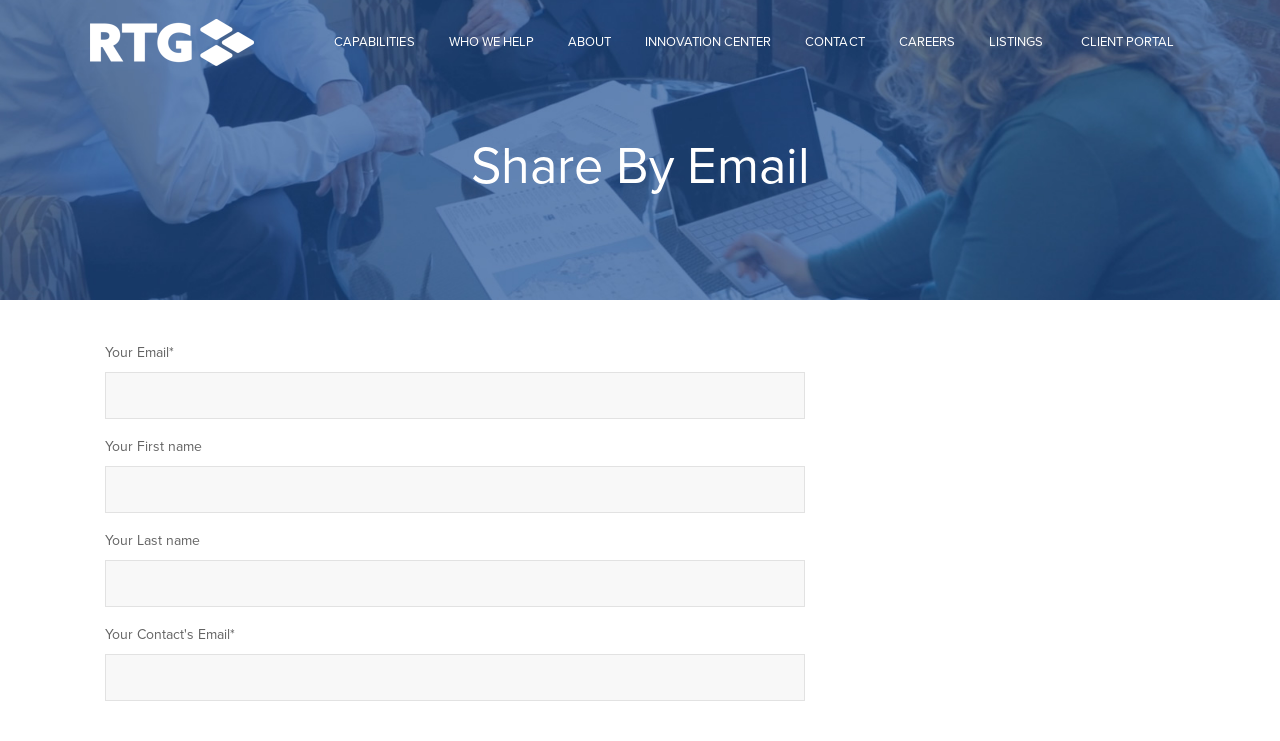

--- FILE ---
content_type: text/html; charset=UTF-8
request_url: https://info.realtytrustgroup.com/share-by-email?gated_resource_to_share=https://info.realtytrustgroup.com/increasing-profitability-of-your-medical-office-building-through-technology-part-3-of-3&ungated_resource_to_share=https://f.hubspotusercontent20.net/hubfs/2702377/Innovation_Center/Operations/BP20Increasing20of20MOB20Technology20Part%203.pdf
body_size: 5002
content:
<!doctype html><!--[if lt IE 7]> <html class="no-js lt-ie9 lt-ie8 lt-ie7" lang="en" > <![endif]--><!--[if IE 7]>    <html class="no-js lt-ie9 lt-ie8" lang="en" >        <![endif]--><!--[if IE 8]>    <html class="no-js lt-ie9" lang="en" >               <![endif]--><!--[if gt IE 8]><!--><html class="no-js" lang="en"><!--<![endif]--><head>
    <meta charset="utf-8">
    <meta http-equiv="X-UA-Compatible" content="IE=edge,chrome=1">
    <meta name="author" content="Realty Trust Group">
    <meta name="description" content="">
    <meta name="generator" content="HubSpot">
    <title>Share By Email</title>
    <link rel="shortcut icon" href="https://info.realtytrustgroup.com/hubfs/rtg-icon.png">
    
<meta name="viewport" content="width=device-width, initial-scale=1">

    <script src="/hs/hsstatic/jquery-libs/static-1.1/jquery/jquery-1.7.1.js"></script>
<script>hsjQuery = window['jQuery'];</script>
    <meta property="og:description" content="">
    <meta property="og:title" content="Share By Email">
    <meta name="twitter:description" content="">
    <meta name="twitter:title" content="Share By Email">

    

    
    <style>
a.cta_button{-moz-box-sizing:content-box !important;-webkit-box-sizing:content-box !important;box-sizing:content-box !important;vertical-align:middle}.hs-breadcrumb-menu{list-style-type:none;margin:0px 0px 0px 0px;padding:0px 0px 0px 0px}.hs-breadcrumb-menu-item{float:left;padding:10px 0px 10px 10px}.hs-breadcrumb-menu-divider:before{content:'›';padding-left:10px}.hs-featured-image-link{border:0}.hs-featured-image{float:right;margin:0 0 20px 20px;max-width:50%}@media (max-width: 568px){.hs-featured-image{float:none;margin:0;width:100%;max-width:100%}}.hs-screen-reader-text{clip:rect(1px, 1px, 1px, 1px);height:1px;overflow:hidden;position:absolute !important;width:1px}
</style>

    

    
<!--  Added by GoogleAnalytics4 integration -->
<script>
var _hsp = window._hsp = window._hsp || [];
window.dataLayer = window.dataLayer || [];
function gtag(){dataLayer.push(arguments);}

var useGoogleConsentModeV2 = true;
var waitForUpdateMillis = 1000;


if (!window._hsGoogleConsentRunOnce) {
  window._hsGoogleConsentRunOnce = true;

  gtag('consent', 'default', {
    'ad_storage': 'denied',
    'analytics_storage': 'denied',
    'ad_user_data': 'denied',
    'ad_personalization': 'denied',
    'wait_for_update': waitForUpdateMillis
  });

  if (useGoogleConsentModeV2) {
    _hsp.push(['useGoogleConsentModeV2'])
  } else {
    _hsp.push(['addPrivacyConsentListener', function(consent){
      var hasAnalyticsConsent = consent && (consent.allowed || (consent.categories && consent.categories.analytics));
      var hasAdsConsent = consent && (consent.allowed || (consent.categories && consent.categories.advertisement));

      gtag('consent', 'update', {
        'ad_storage': hasAdsConsent ? 'granted' : 'denied',
        'analytics_storage': hasAnalyticsConsent ? 'granted' : 'denied',
        'ad_user_data': hasAdsConsent ? 'granted' : 'denied',
        'ad_personalization': hasAdsConsent ? 'granted' : 'denied'
      });
    }]);
  }
}

gtag('js', new Date());
gtag('set', 'developer_id.dZTQ1Zm', true);
gtag('config', 'G-2PQNYYK3EX');
</script>
<script async src="https://www.googletagmanager.com/gtag/js?id=G-2PQNYYK3EX"></script>

<!-- /Added by GoogleAnalytics4 integration -->

    <link rel="canonical" href="https://info.realtytrustgroup.com/share-by-email">

<meta name="google-site-verification" content="SEmA3_MKjCz8ydbPMfnL5FPegHiPmgmhv_CqmS2ku0g">
<meta property="og:url" content="https://info.realtytrustgroup.com/share-by-email">
<meta name="twitter:card" content="summary">
<link rel="stylesheet" href="//7052064.fs1.hubspotusercontent-na1.net/hubfs/7052064/hub_generated/template_assets/DEFAULT_ASSET/1767723259071/template_layout.min.css">


<link rel="stylesheet" href="https://info.realtytrustgroup.com/hubfs/hub_generated/template_assets/1/7830507853/1767899531259/template_RTG_February2019-style.min.css">




</head>
<body class="landing-page one-column   hs-content-id-10630778151 hs-landing-page hs-page " style="">
    <div class="header-container-wrapper">
    <div class="header-container container-fluid">

<div class="row-fluid-wrapper row-depth-1 row-number-1 ">
<div class="row-fluid ">
<div class="span12 widget-span widget-type-global_group " style="" data-widget-type="global_group" data-x="0" data-w="12">
<div class="" data-global-widget-path="generated_global_groups/7830507854.html"><div class="row-fluid-wrapper row-depth-1 row-number-1 ">
<div class="row-fluid ">
<div class="span12 widget-span widget-type-cell custom-header-grp" style="" data-widget-type="cell" data-x="0" data-w="12">

<div class="row-fluid-wrapper row-depth-1 row-number-2 ">
<div class="row-fluid ">
<div class="span12 widget-span widget-type-cell page-center" style="" data-widget-type="cell" data-x="0" data-w="12">

<div class="row-fluid-wrapper row-depth-1 row-number-3 ">
<div class="row-fluid ">
<div class="span1 widget-span widget-type-custom_widget custom-logo" style="" data-widget-type="custom_widget" data-x="0" data-w="1">
<div id="hs_cos_wrapper_module_151811932754921" class="hs_cos_wrapper hs_cos_wrapper_widget hs_cos_wrapper_type_module widget-type-logo" style="" data-hs-cos-general-type="widget" data-hs-cos-type="module">
  






















  
  <span id="hs_cos_wrapper_module_151811932754921_hs_logo_widget" class="hs_cos_wrapper hs_cos_wrapper_widget hs_cos_wrapper_type_logo" style="" data-hs-cos-general-type="widget" data-hs-cos-type="logo"><a href="https://www.realtytrustgroup.com/" id="hs-link-module_151811932754921_hs_logo_widget" style="border-width:0px;border:0px;"><img src="https://info.realtytrustgroup.com/hs-fs/hubfs/RTG_February2019%20Theme/images/Realty-Trust-Group-white-menu.png?width=164&amp;height=75&amp;name=Realty-Trust-Group-white-menu.png" class="hs-image-widget " height="75" style="height: auto;width:164px;border-width:0px;border:0px;" width="164" alt="Realty-Trust-Group-white-menu" title="Realty-Trust-Group-white-menu" srcset="https://info.realtytrustgroup.com/hs-fs/hubfs/RTG_February2019%20Theme/images/Realty-Trust-Group-white-menu.png?width=82&amp;height=38&amp;name=Realty-Trust-Group-white-menu.png 82w, https://info.realtytrustgroup.com/hs-fs/hubfs/RTG_February2019%20Theme/images/Realty-Trust-Group-white-menu.png?width=164&amp;height=75&amp;name=Realty-Trust-Group-white-menu.png 164w, https://info.realtytrustgroup.com/hs-fs/hubfs/RTG_February2019%20Theme/images/Realty-Trust-Group-white-menu.png?width=246&amp;height=113&amp;name=Realty-Trust-Group-white-menu.png 246w, https://info.realtytrustgroup.com/hs-fs/hubfs/RTG_February2019%20Theme/images/Realty-Trust-Group-white-menu.png?width=328&amp;height=150&amp;name=Realty-Trust-Group-white-menu.png 328w, https://info.realtytrustgroup.com/hs-fs/hubfs/RTG_February2019%20Theme/images/Realty-Trust-Group-white-menu.png?width=410&amp;height=188&amp;name=Realty-Trust-Group-white-menu.png 410w, https://info.realtytrustgroup.com/hs-fs/hubfs/RTG_February2019%20Theme/images/Realty-Trust-Group-white-menu.png?width=492&amp;height=225&amp;name=Realty-Trust-Group-white-menu.png 492w" sizes="(max-width: 164px) 100vw, 164px"></a></span>
</div>

</div><!--end widget-span -->
<div class="span11 widget-span widget-type-custom_widget custom-menu-primary" style="" data-widget-type="custom_widget" data-x="1" data-w="11">
<div id="hs_cos_wrapper_module_151811933987828" class="hs_cos_wrapper hs_cos_wrapper_widget hs_cos_wrapper_type_module widget-type-menu" style="" data-hs-cos-general-type="widget" data-hs-cos-type="module">
<span id="hs_cos_wrapper_module_151811933987828_" class="hs_cos_wrapper hs_cos_wrapper_widget hs_cos_wrapper_type_menu" style="" data-hs-cos-general-type="widget" data-hs-cos-type="menu"><div id="hs_menu_wrapper_module_151811933987828_" class="hs-menu-wrapper active-branch flyouts hs-menu-flow-horizontal" role="navigation" data-sitemap-name="default" data-menu-id="7856658201" aria-label="Navigation Menu">
 <ul role="menu">
  <li class="hs-menu-item hs-menu-depth-1 hs-item-has-children" role="none"><a href="https://www.realtytrustgroup.com/capabilities/" aria-haspopup="true" aria-expanded="false" role="menuitem" target="_blank" rel="noopener">Capabilities</a>
   <ul role="menu" class="hs-menu-children-wrapper">
    <li class="hs-menu-item hs-menu-depth-2" role="none"><a href="https://www.realtytrustgroup.com/capabilities/" role="menuitem" target="_blank" rel="noopener">Overview</a></li>
    <li class="hs-menu-item hs-menu-depth-2" role="none"><a href="https://www.realtytrustgroup.com/capabilities/advisory/" role="menuitem" target="_blank" rel="noopener">Advisory</a></li>
    <li class="hs-menu-item hs-menu-depth-2" role="none"><a href="https://www.realtytrustgroup.com/capabilities/development/" role="menuitem" target="_blank" rel="noopener">Development</a></li>
    <li class="hs-menu-item hs-menu-depth-2" role="none"><a href="https://www.realtytrustgroup.com/capabilities/transactions/" role="menuitem" target="_blank" rel="noopener">Transactions</a></li>
    <li class="hs-menu-item hs-menu-depth-2" role="none"><a href="https://www.realtytrustgroup.com/capabilities/operations/" role="menuitem" target="_blank" rel="noopener">Operations</a></li>
    <li class="hs-menu-item hs-menu-depth-2" role="none"><a href="https://www.realtytrustgroup.com/capabilities/compliance/" role="menuitem" target="_blank" rel="noopener">Compliance</a></li>
    <li class="hs-menu-item hs-menu-depth-2" role="none"><a href="https://www.realtytrustgroup.com/capabilities/life-science/" role="menuitem" target="_blank" rel="noopener">Life Science</a></li>
   </ul></li>
  <li class="hs-menu-item hs-menu-depth-1 hs-item-has-children" role="none"><a href="https://www.realtytrustgroup.com/who-we-help/" aria-haspopup="true" aria-expanded="false" role="menuitem" target="_blank" rel="noopener">Who We Help</a>
   <ul role="menu" class="hs-menu-children-wrapper">
    <li class="hs-menu-item hs-menu-depth-2" role="none"><a href="https://www.realtytrustgroup.com/who-we-help/" role="menuitem" target="_blank" rel="noopener">Hospitals</a></li>
    <li class="hs-menu-item hs-menu-depth-2" role="none"><a href="https://www.realtytrustgroup.com/who-we-help/" role="menuitem" target="_blank" rel="noopener">Physician Groups</a></li>
    <li class="hs-menu-item hs-menu-depth-2" role="none"><a href="https://www.realtytrustgroup.com/who-we-help/" role="menuitem" target="_blank" rel="noopener">Property Owners</a></li>
    <li class="hs-menu-item hs-menu-depth-2" role="none"><a href="https://www.realtytrustgroup.com/who-we-help/#lifesci" role="menuitem" target="_blank" rel="noopener">Life Science</a></li>
   </ul></li>
  <li class="hs-menu-item hs-menu-depth-1 hs-item-has-children" role="none"><a href="https://www.realtytrustgroup.com/about-rtg/" aria-haspopup="true" aria-expanded="false" role="menuitem" target="_blank" rel="noopener">About</a>
   <ul role="menu" class="hs-menu-children-wrapper">
    <li class="hs-menu-item hs-menu-depth-2" role="none"><a href="https://www.realtytrustgroup.com/about-rtg/" role="menuitem" target="_blank" rel="noopener">About RTG</a></li>
    <li class="hs-menu-item hs-menu-depth-2" role="none"><a href="https://www.realtytrustgroup.com/about-rtg/our-culture/" role="menuitem" target="_blank" rel="noopener">Our Culture</a></li>
    <li class="hs-menu-item hs-menu-depth-2" role="none"><a href="https://www.realtytrustgroup.com/our-team/" role="menuitem" target="_blank" rel="noopener">Our Team</a></li>
   </ul></li>
  <li class="hs-menu-item hs-menu-depth-1 hs-item-has-children" role="none"><a href="https://www.realtytrustgroup.com/innovation-center/" aria-haspopup="true" aria-expanded="false" role="menuitem" target="_blank" rel="noopener">Innovation Center</a>
   <ul role="menu" class="hs-menu-children-wrapper">
    <li class="hs-menu-item hs-menu-depth-2" role="none"><a href="https://www.realtytrustgroup.com/blog/" role="menuitem" target="_blank" rel="noopener">Blog</a></li>
    <li class="hs-menu-item hs-menu-depth-2" role="none"><a href="https://www.realtytrustgroup.com/innovation-center/" role="menuitem" target="_blank" rel="noopener">Insights</a></li>
   </ul></li>
  <li class="hs-menu-item hs-menu-depth-1 hs-item-has-children" role="none"><a href="https://www.realtytrustgroup.com/contact/" aria-haspopup="true" aria-expanded="false" role="menuitem" target="_blank" rel="noopener">Contact</a>
   <ul role="menu" class="hs-menu-children-wrapper">
    <li class="hs-menu-item hs-menu-depth-2" role="none"><a href="https://www.realtytrustgroup.com/contact/atlanta-ga/" role="menuitem">Atlanta, GA</a></li>
    <li class="hs-menu-item hs-menu-depth-2" role="none"><a href="https://www.realtytrustgroup.com/contact/greensboro-nc/" role="menuitem">Greensboro, NC</a></li>
    <li class="hs-menu-item hs-menu-depth-2" role="none"><a href="https://www.realtytrustgroup.com/contact/houston-tx/" role="menuitem">Houston, TX</a></li>
    <li class="hs-menu-item hs-menu-depth-2" role="none"><a href="https://www.realtytrustgroup.com/contact/johnson-city-tn/" role="menuitem">Johnson City, TN</a></li>
    <li class="hs-menu-item hs-menu-depth-2" role="none"><a href="https://www.realtytrustgroup.com/contact/knoxville-tn/" role="menuitem">Knoxville, TN</a></li>
    <li class="hs-menu-item hs-menu-depth-2" role="none"><a href="https://www.realtytrustgroup.com/contact/nashville-tn/" role="menuitem">Nashville, TN</a></li>
    <li class="hs-menu-item hs-menu-depth-2" role="none"><a href="https://www.realtytrustgroup.com/contact/tampa-fl/" role="menuitem">Tampa, FL</a></li>
   </ul></li>
  <li class="hs-menu-item hs-menu-depth-1" role="none"><a href="https://recruiting.ultipro.com/PER1011PYA/JobBoard/cf106134-f2cc-4aa2-a2a1-626dd25d5972/?q=&amp;o=postedDateDesc" role="menuitem" target="_blank" rel="noopener">Careers</a></li>
  <li class="hs-menu-item hs-menu-depth-1" role="none"><a href="https://www.realtytrustgroup.com/listings/" role="menuitem" target="_blank" rel="noopener">Listings</a></li>
 </ul>
</div></span></div>

</div><!--end widget-span -->
</div><!--end row-->
</div><!--end row-wrapper -->

<div class="row-fluid-wrapper row-depth-1 row-number-4 ">
<div class="row-fluid ">
<div class="span12 widget-span widget-type-custom_widget custom-header-call" style="" data-widget-type="custom_widget" data-x="0" data-w="12">
<div id="hs_cos_wrapper_module_1551248223533258" class="hs_cos_wrapper hs_cos_wrapper_widget hs_cos_wrapper_type_module widget-type-rich_text" style="" data-hs-cos-general-type="widget" data-hs-cos-type="module"><span id="hs_cos_wrapper_module_1551248223533258_" class="hs_cos_wrapper hs_cos_wrapper_widget hs_cos_wrapper_type_rich_text" style="" data-hs-cos-general-type="widget" data-hs-cos-type="rich_text"><p><span style="color: #ffffff;"><a href="https://pinpoint.realtytrustgroup.com/login" rel="noopener" style="color: #ffffff;" target="_blank">CLIENT PORTAL</a></span></p></span></div>

</div><!--end widget-span -->
</div><!--end row-->
</div><!--end row-wrapper -->

</div><!--end widget-span -->
</div><!--end row-->
</div><!--end row-wrapper -->

</div><!--end widget-span -->
</div><!--end row-->
</div><!--end row-wrapper -->
</div>
</div><!--end widget-span -->
</div><!--end row-->
</div><!--end row-wrapper -->

    </div><!--end header -->
</div><!--end header wrapper -->

<div class="body-container-wrapper">
    <div class="body-container container-fluid">

<div class="row-fluid-wrapper row-depth-1 row-number-1 ">
<div class="row-fluid ">
<div class="span12 widget-span widget-type-custom_widget " style="" data-widget-type="custom_widget" data-x="0" data-w="12">
<div id="hs_cos_wrapper_module_15512693032621069" class="hs_cos_wrapper hs_cos_wrapper_widget hs_cos_wrapper_type_module" style="" data-hs-cos-general-type="widget" data-hs-cos-type="module">
<div class="banner-area  ">
  
  <div class="banner-image">
    <img src="https://info.realtytrustgroup.com/hubfs/rtg-header-6.jpg" alt="rtg-header-6">
  </div>
  
  <div class="title-holder">  
    <div class="page-center">
      <div class="banner-content">
        <div class="banner-content-inner">
          
          <h1>Share By Email</h1>
          
          
          
          
        </div>
      </div>   
    </div>
  </div>
</div>
</div>

</div><!--end widget-span -->
</div><!--end row-->
</div><!--end row-wrapper -->

<div class="row-fluid-wrapper row-depth-1 row-number-2 ">
<div class="row-fluid ">
<div class="span12 widget-span widget-type-cell page-center content-wrapper" style="" data-widget-type="cell" data-x="0" data-w="12">

<div class="row-fluid-wrapper row-depth-1 row-number-3 ">
<div class="row-fluid ">
<div class="span12 widget-span widget-type-cell main-content" style="" data-widget-type="cell" data-x="0" data-w="12">

<div class="row-fluid-wrapper row-depth-1 row-number-4 ">
<div class="row-fluid ">
<div class="span12 widget-span widget-type-widget_container " style="" data-widget-type="widget_container" data-x="0" data-w="12">
<span id="hs_cos_wrapper_module_1395325010670284" class="hs_cos_wrapper hs_cos_wrapper_widget_container hs_cos_wrapper_type_widget_container" style="" data-hs-cos-general-type="widget_container" data-hs-cos-type="widget_container"><div id="hs_cos_wrapper_widget_1561044989115" class="hs_cos_wrapper hs_cos_wrapper_widget hs_cos_wrapper_type_module" style="" data-hs-cos-general-type="widget" data-hs-cos-type="module">


	



	<span id="hs_cos_wrapper_widget_1561044989115_" class="hs_cos_wrapper hs_cos_wrapper_widget hs_cos_wrapper_type_form" style="" data-hs-cos-general-type="widget" data-hs-cos-type="form">
<div id="hs_form_target_widget_1561044989115"></div>








</span>
</div></span>
</div><!--end widget-span -->
</div><!--end row-->
</div><!--end row-wrapper -->

</div><!--end widget-span -->
</div><!--end row-->
</div><!--end row-wrapper -->

</div><!--end widget-span -->
</div><!--end row-->
</div><!--end row-wrapper -->

    </div><!--end body -->
</div><!--end body wrapper -->

<div class="footer-container-wrapper">
    <div class="footer-container container-fluid">

<div class="row-fluid-wrapper row-depth-1 row-number-1 ">
<div class="row-fluid ">
<div class="span12 widget-span widget-type-global_group " style="" data-widget-type="global_group" data-x="0" data-w="12">
<div class="" data-global-widget-path="generated_global_groups/7835891416.html"><div class="row-fluid-wrapper row-depth-1 row-number-1 ">
<div class="row-fluid ">
<div class="span12 widget-span widget-type-cell custom-footer-top" style="" data-widget-type="cell" data-x="0" data-w="12">

<div class="row-fluid-wrapper row-depth-1 row-number-2 ">
<div class="row-fluid ">
<div class="span12 widget-span widget-type-cell page-center" style="" data-widget-type="cell" data-x="0" data-w="12">

<div class="row-fluid-wrapper row-depth-1 row-number-3 ">
<div class="row-fluid ">
<div class="span12 widget-span widget-type-custom_widget custom-footer-logo" style="" data-widget-type="custom_widget" data-x="0" data-w="12">
<div id="hs_cos_wrapper_module_151811918217345" class="hs_cos_wrapper hs_cos_wrapper_widget hs_cos_wrapper_type_module widget-type-rich_text" style="" data-hs-cos-general-type="widget" data-hs-cos-type="module"><span id="hs_cos_wrapper_module_151811918217345_" class="hs_cos_wrapper hs_cos_wrapper_widget hs_cos_wrapper_type_rich_text" style="" data-hs-cos-general-type="widget" data-hs-cos-type="rich_text"><img src="https://info.realtytrustgroup.com/hubfs/RTG_February2019%20Theme/images/Realty-Trust-Group-white.png" alt="RTG"></span></div>

</div><!--end widget-span -->
</div><!--end row-->
</div><!--end row-wrapper -->

<div class="row-fluid-wrapper row-depth-1 row-number-4 ">
<div class="row-fluid ">
<div class="span12 widget-span widget-type-custom_widget " style="" data-widget-type="custom_widget" data-x="0" data-w="12">
<div id="hs_cos_wrapper_module_1551257121553592" class="hs_cos_wrapper hs_cos_wrapper_widget hs_cos_wrapper_type_module" style="" data-hs-cos-general-type="widget" data-hs-cos-type="module"><div class="footer-social-icons">
  
  <ul>
    <li class="facebook"><a href="https://www.facebook.com/RTGHealthcare"><i class="qode_icon_font_awesome fa fa-facebook  simple_social" style="color: #ffffff;margin: 20px;font-size: 22px;color: #ffffff;"></i></a></li>
    <li class="linkedin"><a href="https://www.linkedin.com/company/rtghealthcare/"><i class="qode_icon_font_awesome fa fa-linkedin  simple_social" style="color: #ffffff;margin: 20px;font-size: 22px;"></i></a></li>
    <li class="phone"><a href="tel:+18655210630"><i class="qode_icon_font_awesome fa fa-phone  simple_social" style="color: #ffffff;margin: 20px;font-size: 22px;color: #ffffff;color: #ffffff;"></i></a></li>
    <li class="call"><a href="https://www.realtytrustgroup.com/contact/"><i class="qodef-icon-dripicons dripicon dripicons-phone qode_icon_element" style="font-size: 22px;color: #ffffff;"></i><span style="color: #ffffff;">SCHEDULE A CALL</span></a></li>
  </ul>
  
</div></div>

</div><!--end widget-span -->
</div><!--end row-->
</div><!--end row-wrapper -->

</div><!--end widget-span -->
</div><!--end row-->
</div><!--end row-wrapper -->

</div><!--end widget-span -->
</div><!--end row-->
</div><!--end row-wrapper -->

<div class="row-fluid-wrapper row-depth-1 row-number-5 ">
<div class="row-fluid ">
<div class="span12 widget-span widget-type-cell custom-footer-grp" style="" data-widget-type="cell" data-x="0" data-w="12">

<div class="row-fluid-wrapper row-depth-1 row-number-6 ">
<div class="row-fluid ">
<div class="span6 widget-span widget-type-custom_widget custom-footer-menu" style="" data-widget-type="custom_widget" data-x="0" data-w="6">
<div id="hs_cos_wrapper_module_1551256194473555" class="hs_cos_wrapper hs_cos_wrapper_widget hs_cos_wrapper_type_module widget-type-menu" style="" data-hs-cos-general-type="widget" data-hs-cos-type="module">
<span id="hs_cos_wrapper_module_1551256194473555_" class="hs_cos_wrapper hs_cos_wrapper_widget hs_cos_wrapper_type_menu" style="" data-hs-cos-general-type="widget" data-hs-cos-type="menu"><div id="hs_menu_wrapper_module_1551256194473555_" class="hs-menu-wrapper active-branch flyouts hs-menu-flow-horizontal" role="navigation" data-sitemap-name="default" data-menu-id="7856658929" aria-label="Navigation Menu">
 <ul role="menu">
  <li class="hs-menu-item hs-menu-depth-1" role="none"><a href="https://www.realtytrustgroup.com/" role="menuitem">Home</a></li>
  <li class="hs-menu-item hs-menu-depth-1" role="none"><a href="https://recruiting.ultipro.com/PER1011PYA/JobBoard/cf106134-f2cc-4aa2-a2a1-626dd25d5972/?q=&amp;o=postedDateDesc" role="menuitem">Careers</a></li>
  <li class="hs-menu-item hs-menu-depth-1" role="none"><a href="https://www.realtytrustgroup.com/listings/" role="menuitem">Listings</a></li>
  <li class="hs-menu-item hs-menu-depth-1" role="none"><a href="http://shop.realtytrustgroup.com/" role="menuitem">Company Store</a></li>
  <li class="hs-menu-item hs-menu-depth-1" role="none"><a href="https://www.realtytrustgroup.com/privacy-policy/" role="menuitem">Privacy Policy</a></li>
 </ul>
</div></span></div>

</div><!--end widget-span -->
<div class="span6 widget-span widget-type-custom_widget custom-copyright" style="" data-widget-type="custom_widget" data-x="6" data-w="6">
<div id="hs_cos_wrapper_module_1551256082841533" class="hs_cos_wrapper hs_cos_wrapper_widget hs_cos_wrapper_type_module widget-type-rich_text" style="" data-hs-cos-general-type="widget" data-hs-cos-type="module"><span id="hs_cos_wrapper_module_1551256082841533_" class="hs_cos_wrapper hs_cos_wrapper_widget hs_cos_wrapper_type_rich_text" style="" data-hs-cos-general-type="widget" data-hs-cos-type="rich_text"><p>Copyright © <span>2026 </span>Realty Trust Group. All rights reserved.</p></span></div>

</div><!--end widget-span -->
</div><!--end row-->
</div><!--end row-wrapper -->

</div><!--end widget-span -->
</div><!--end row-->
</div><!--end row-wrapper -->
</div>
</div><!--end widget-span -->
</div><!--end row-->
</div><!--end row-wrapper -->

    </div><!--end footer -->
</div><!--end footer wrapper -->

    
<!-- HubSpot performance collection script -->
<script defer src="/hs/hsstatic/content-cwv-embed/static-1.1293/embed.js"></script>
<script src="https://info.realtytrustgroup.com/hubfs/hub_generated/template_assets/1/7830507852/1742705835765/template_RTG_February2019-main.js"></script>
<script>
var hsVars = hsVars || {}; hsVars['language'] = 'en';
</script>

<script src="/hs/hsstatic/cos-i18n/static-1.53/bundles/project.js"></script>
<script src="/hs/hsstatic/keyboard-accessible-menu-flyouts/static-1.17/bundles/project.js"></script>

    <!--[if lte IE 8]>
    <script charset="utf-8" src="https://js.hsforms.net/forms/v2-legacy.js"></script>
    <![endif]-->

<script data-hs-allowed="true" src="/_hcms/forms/v2.js"></script>

    <script data-hs-allowed="true">
        var options = {
            portalId: '2702377',
            formId: '1ed48802-212a-473a-b304-050ebeb6cf62',
            formInstanceId: '4',
            
            pageId: '10630778151',
            
            region: 'na1',
            
            
            
            
            pageName: "Share By Email",
            
            
            
            inlineMessage: "<p>Your email has been sent.<\/p>\n<h2><a data-insert=\"true\" href=\"https:\/\/www.realtytrustgroup.com\/innovation-center-phase-2\/\" rel=\" noopener\">Return to the Innovation Center<\/a><\/h2>",
            
            
            rawInlineMessage: "<p>Your email has been sent.<\/p>\n<h2><a data-insert=\"true\" href=\"https:\/\/www.realtytrustgroup.com\/innovation-center-phase-2\/\" rel=\" noopener\">Return to the Innovation Center<\/a><\/h2>",
            
            
            hsFormKey: "ae8afd51750baa785753465a0f394c36",
            
            
            css: '',
            target: '#hs_form_target_widget_1561044989115',
            
            
            
            
            
            
            
            contentType: "landing-page",
            
            
            
            formsBaseUrl: '/_hcms/forms/',
            
            
            
            formData: {
                cssClass: 'hs-form stacked hs-custom-form'
            }
        };

        options.getExtraMetaDataBeforeSubmit = function() {
            var metadata = {};
            

            if (hbspt.targetedContentMetadata) {
                var count = hbspt.targetedContentMetadata.length;
                var targetedContentData = [];
                for (var i = 0; i < count; i++) {
                    var tc = hbspt.targetedContentMetadata[i];
                     if ( tc.length !== 3) {
                        continue;
                     }
                     targetedContentData.push({
                        definitionId: tc[0],
                        criterionId: tc[1],
                        smartTypeId: tc[2]
                     });
                }
                metadata["targetedContentMetadata"] = JSON.stringify(targetedContentData);
            }

            return metadata;
        };

        hbspt.forms.create(options);
    </script>


<!-- Start of HubSpot Analytics Code -->
<script type="text/javascript">
var _hsq = _hsq || [];
_hsq.push(["setContentType", "landing-page"]);
_hsq.push(["setCanonicalUrl", "https:\/\/info.realtytrustgroup.com\/share-by-email"]);
_hsq.push(["setPageId", "10630778151"]);
_hsq.push(["setContentMetadata", {
    "contentPageId": 10630778151,
    "legacyPageId": "10630778151",
    "contentFolderId": 75942966639,
    "contentGroupId": null,
    "abTestId": null,
    "languageVariantId": 10630778151,
    "languageCode": null,
    
    
}]);
</script>

<script type="text/javascript" id="hs-script-loader" async defer src="/hs/scriptloader/2702377.js"></script>
<!-- End of HubSpot Analytics Code -->


<script type="text/javascript">
var hsVars = {
    render_id: "9e2111f8-037f-47b9-b124-bce39c808dba",
    ticks: 1767778719541,
    page_id: 10630778151,
    
    content_group_id: 0,
    portal_id: 2702377,
    app_hs_base_url: "https://app.hubspot.com",
    cp_hs_base_url: "https://cp.hubspot.com",
    language: "en",
    analytics_page_type: "landing-page",
    scp_content_type: "",
    
    analytics_page_id: "10630778151",
    category_id: 1,
    folder_id: 75942966639,
    is_hubspot_user: false
}
</script>


<script defer src="/hs/hsstatic/HubspotToolsMenu/static-1.432/js/index.js"></script>

<script type="text/javascript">
_linkedin_partner_id = "5314458";
window._linkedin_data_partner_ids = window._linkedin_data_partner_ids || [];
window._linkedin_data_partner_ids.push(_linkedin_partner_id);
</script><script type="text/javascript">
(function(l) {
if (!l){window.lintrk = function(a,b){window.lintrk.q.push([a,b])};
window.lintrk.q=[]}
var s = document.getElementsByTagName("script")[0];
var b = document.createElement("script");
b.type = "text/javascript";b.async = true;
b.src = "https://snap.licdn.com/li.lms-analytics/insight.min.js";
s.parentNode.insertBefore(b, s);})(window.lintrk);
</script>
<noscript>
<img height="1" width="1" style="display:none;" alt="" src="https://px.ads.linkedin.com/collect/?pid=5314458&amp;fmt=gif">
</noscript>


    
    <!-- Generated by the HubSpot Template Builder - template version 1.03 -->

</body></html>

--- FILE ---
content_type: text/html; charset=utf-8
request_url: https://www.google.com/recaptcha/enterprise/anchor?ar=1&k=6LdGZJsoAAAAAIwMJHRwqiAHA6A_6ZP6bTYpbgSX&co=aHR0cHM6Ly9pbmZvLnJlYWx0eXRydXN0Z3JvdXAuY29tOjQ0Mw..&hl=en&v=PoyoqOPhxBO7pBk68S4YbpHZ&size=invisible&badge=inline&anchor-ms=20000&execute-ms=30000&cb=wwtp7iwu7o0l
body_size: 48884
content:
<!DOCTYPE HTML><html dir="ltr" lang="en"><head><meta http-equiv="Content-Type" content="text/html; charset=UTF-8">
<meta http-equiv="X-UA-Compatible" content="IE=edge">
<title>reCAPTCHA</title>
<style type="text/css">
/* cyrillic-ext */
@font-face {
  font-family: 'Roboto';
  font-style: normal;
  font-weight: 400;
  font-stretch: 100%;
  src: url(//fonts.gstatic.com/s/roboto/v48/KFO7CnqEu92Fr1ME7kSn66aGLdTylUAMa3GUBHMdazTgWw.woff2) format('woff2');
  unicode-range: U+0460-052F, U+1C80-1C8A, U+20B4, U+2DE0-2DFF, U+A640-A69F, U+FE2E-FE2F;
}
/* cyrillic */
@font-face {
  font-family: 'Roboto';
  font-style: normal;
  font-weight: 400;
  font-stretch: 100%;
  src: url(//fonts.gstatic.com/s/roboto/v48/KFO7CnqEu92Fr1ME7kSn66aGLdTylUAMa3iUBHMdazTgWw.woff2) format('woff2');
  unicode-range: U+0301, U+0400-045F, U+0490-0491, U+04B0-04B1, U+2116;
}
/* greek-ext */
@font-face {
  font-family: 'Roboto';
  font-style: normal;
  font-weight: 400;
  font-stretch: 100%;
  src: url(//fonts.gstatic.com/s/roboto/v48/KFO7CnqEu92Fr1ME7kSn66aGLdTylUAMa3CUBHMdazTgWw.woff2) format('woff2');
  unicode-range: U+1F00-1FFF;
}
/* greek */
@font-face {
  font-family: 'Roboto';
  font-style: normal;
  font-weight: 400;
  font-stretch: 100%;
  src: url(//fonts.gstatic.com/s/roboto/v48/KFO7CnqEu92Fr1ME7kSn66aGLdTylUAMa3-UBHMdazTgWw.woff2) format('woff2');
  unicode-range: U+0370-0377, U+037A-037F, U+0384-038A, U+038C, U+038E-03A1, U+03A3-03FF;
}
/* math */
@font-face {
  font-family: 'Roboto';
  font-style: normal;
  font-weight: 400;
  font-stretch: 100%;
  src: url(//fonts.gstatic.com/s/roboto/v48/KFO7CnqEu92Fr1ME7kSn66aGLdTylUAMawCUBHMdazTgWw.woff2) format('woff2');
  unicode-range: U+0302-0303, U+0305, U+0307-0308, U+0310, U+0312, U+0315, U+031A, U+0326-0327, U+032C, U+032F-0330, U+0332-0333, U+0338, U+033A, U+0346, U+034D, U+0391-03A1, U+03A3-03A9, U+03B1-03C9, U+03D1, U+03D5-03D6, U+03F0-03F1, U+03F4-03F5, U+2016-2017, U+2034-2038, U+203C, U+2040, U+2043, U+2047, U+2050, U+2057, U+205F, U+2070-2071, U+2074-208E, U+2090-209C, U+20D0-20DC, U+20E1, U+20E5-20EF, U+2100-2112, U+2114-2115, U+2117-2121, U+2123-214F, U+2190, U+2192, U+2194-21AE, U+21B0-21E5, U+21F1-21F2, U+21F4-2211, U+2213-2214, U+2216-22FF, U+2308-230B, U+2310, U+2319, U+231C-2321, U+2336-237A, U+237C, U+2395, U+239B-23B7, U+23D0, U+23DC-23E1, U+2474-2475, U+25AF, U+25B3, U+25B7, U+25BD, U+25C1, U+25CA, U+25CC, U+25FB, U+266D-266F, U+27C0-27FF, U+2900-2AFF, U+2B0E-2B11, U+2B30-2B4C, U+2BFE, U+3030, U+FF5B, U+FF5D, U+1D400-1D7FF, U+1EE00-1EEFF;
}
/* symbols */
@font-face {
  font-family: 'Roboto';
  font-style: normal;
  font-weight: 400;
  font-stretch: 100%;
  src: url(//fonts.gstatic.com/s/roboto/v48/KFO7CnqEu92Fr1ME7kSn66aGLdTylUAMaxKUBHMdazTgWw.woff2) format('woff2');
  unicode-range: U+0001-000C, U+000E-001F, U+007F-009F, U+20DD-20E0, U+20E2-20E4, U+2150-218F, U+2190, U+2192, U+2194-2199, U+21AF, U+21E6-21F0, U+21F3, U+2218-2219, U+2299, U+22C4-22C6, U+2300-243F, U+2440-244A, U+2460-24FF, U+25A0-27BF, U+2800-28FF, U+2921-2922, U+2981, U+29BF, U+29EB, U+2B00-2BFF, U+4DC0-4DFF, U+FFF9-FFFB, U+10140-1018E, U+10190-1019C, U+101A0, U+101D0-101FD, U+102E0-102FB, U+10E60-10E7E, U+1D2C0-1D2D3, U+1D2E0-1D37F, U+1F000-1F0FF, U+1F100-1F1AD, U+1F1E6-1F1FF, U+1F30D-1F30F, U+1F315, U+1F31C, U+1F31E, U+1F320-1F32C, U+1F336, U+1F378, U+1F37D, U+1F382, U+1F393-1F39F, U+1F3A7-1F3A8, U+1F3AC-1F3AF, U+1F3C2, U+1F3C4-1F3C6, U+1F3CA-1F3CE, U+1F3D4-1F3E0, U+1F3ED, U+1F3F1-1F3F3, U+1F3F5-1F3F7, U+1F408, U+1F415, U+1F41F, U+1F426, U+1F43F, U+1F441-1F442, U+1F444, U+1F446-1F449, U+1F44C-1F44E, U+1F453, U+1F46A, U+1F47D, U+1F4A3, U+1F4B0, U+1F4B3, U+1F4B9, U+1F4BB, U+1F4BF, U+1F4C8-1F4CB, U+1F4D6, U+1F4DA, U+1F4DF, U+1F4E3-1F4E6, U+1F4EA-1F4ED, U+1F4F7, U+1F4F9-1F4FB, U+1F4FD-1F4FE, U+1F503, U+1F507-1F50B, U+1F50D, U+1F512-1F513, U+1F53E-1F54A, U+1F54F-1F5FA, U+1F610, U+1F650-1F67F, U+1F687, U+1F68D, U+1F691, U+1F694, U+1F698, U+1F6AD, U+1F6B2, U+1F6B9-1F6BA, U+1F6BC, U+1F6C6-1F6CF, U+1F6D3-1F6D7, U+1F6E0-1F6EA, U+1F6F0-1F6F3, U+1F6F7-1F6FC, U+1F700-1F7FF, U+1F800-1F80B, U+1F810-1F847, U+1F850-1F859, U+1F860-1F887, U+1F890-1F8AD, U+1F8B0-1F8BB, U+1F8C0-1F8C1, U+1F900-1F90B, U+1F93B, U+1F946, U+1F984, U+1F996, U+1F9E9, U+1FA00-1FA6F, U+1FA70-1FA7C, U+1FA80-1FA89, U+1FA8F-1FAC6, U+1FACE-1FADC, U+1FADF-1FAE9, U+1FAF0-1FAF8, U+1FB00-1FBFF;
}
/* vietnamese */
@font-face {
  font-family: 'Roboto';
  font-style: normal;
  font-weight: 400;
  font-stretch: 100%;
  src: url(//fonts.gstatic.com/s/roboto/v48/KFO7CnqEu92Fr1ME7kSn66aGLdTylUAMa3OUBHMdazTgWw.woff2) format('woff2');
  unicode-range: U+0102-0103, U+0110-0111, U+0128-0129, U+0168-0169, U+01A0-01A1, U+01AF-01B0, U+0300-0301, U+0303-0304, U+0308-0309, U+0323, U+0329, U+1EA0-1EF9, U+20AB;
}
/* latin-ext */
@font-face {
  font-family: 'Roboto';
  font-style: normal;
  font-weight: 400;
  font-stretch: 100%;
  src: url(//fonts.gstatic.com/s/roboto/v48/KFO7CnqEu92Fr1ME7kSn66aGLdTylUAMa3KUBHMdazTgWw.woff2) format('woff2');
  unicode-range: U+0100-02BA, U+02BD-02C5, U+02C7-02CC, U+02CE-02D7, U+02DD-02FF, U+0304, U+0308, U+0329, U+1D00-1DBF, U+1E00-1E9F, U+1EF2-1EFF, U+2020, U+20A0-20AB, U+20AD-20C0, U+2113, U+2C60-2C7F, U+A720-A7FF;
}
/* latin */
@font-face {
  font-family: 'Roboto';
  font-style: normal;
  font-weight: 400;
  font-stretch: 100%;
  src: url(//fonts.gstatic.com/s/roboto/v48/KFO7CnqEu92Fr1ME7kSn66aGLdTylUAMa3yUBHMdazQ.woff2) format('woff2');
  unicode-range: U+0000-00FF, U+0131, U+0152-0153, U+02BB-02BC, U+02C6, U+02DA, U+02DC, U+0304, U+0308, U+0329, U+2000-206F, U+20AC, U+2122, U+2191, U+2193, U+2212, U+2215, U+FEFF, U+FFFD;
}
/* cyrillic-ext */
@font-face {
  font-family: 'Roboto';
  font-style: normal;
  font-weight: 500;
  font-stretch: 100%;
  src: url(//fonts.gstatic.com/s/roboto/v48/KFO7CnqEu92Fr1ME7kSn66aGLdTylUAMa3GUBHMdazTgWw.woff2) format('woff2');
  unicode-range: U+0460-052F, U+1C80-1C8A, U+20B4, U+2DE0-2DFF, U+A640-A69F, U+FE2E-FE2F;
}
/* cyrillic */
@font-face {
  font-family: 'Roboto';
  font-style: normal;
  font-weight: 500;
  font-stretch: 100%;
  src: url(//fonts.gstatic.com/s/roboto/v48/KFO7CnqEu92Fr1ME7kSn66aGLdTylUAMa3iUBHMdazTgWw.woff2) format('woff2');
  unicode-range: U+0301, U+0400-045F, U+0490-0491, U+04B0-04B1, U+2116;
}
/* greek-ext */
@font-face {
  font-family: 'Roboto';
  font-style: normal;
  font-weight: 500;
  font-stretch: 100%;
  src: url(//fonts.gstatic.com/s/roboto/v48/KFO7CnqEu92Fr1ME7kSn66aGLdTylUAMa3CUBHMdazTgWw.woff2) format('woff2');
  unicode-range: U+1F00-1FFF;
}
/* greek */
@font-face {
  font-family: 'Roboto';
  font-style: normal;
  font-weight: 500;
  font-stretch: 100%;
  src: url(//fonts.gstatic.com/s/roboto/v48/KFO7CnqEu92Fr1ME7kSn66aGLdTylUAMa3-UBHMdazTgWw.woff2) format('woff2');
  unicode-range: U+0370-0377, U+037A-037F, U+0384-038A, U+038C, U+038E-03A1, U+03A3-03FF;
}
/* math */
@font-face {
  font-family: 'Roboto';
  font-style: normal;
  font-weight: 500;
  font-stretch: 100%;
  src: url(//fonts.gstatic.com/s/roboto/v48/KFO7CnqEu92Fr1ME7kSn66aGLdTylUAMawCUBHMdazTgWw.woff2) format('woff2');
  unicode-range: U+0302-0303, U+0305, U+0307-0308, U+0310, U+0312, U+0315, U+031A, U+0326-0327, U+032C, U+032F-0330, U+0332-0333, U+0338, U+033A, U+0346, U+034D, U+0391-03A1, U+03A3-03A9, U+03B1-03C9, U+03D1, U+03D5-03D6, U+03F0-03F1, U+03F4-03F5, U+2016-2017, U+2034-2038, U+203C, U+2040, U+2043, U+2047, U+2050, U+2057, U+205F, U+2070-2071, U+2074-208E, U+2090-209C, U+20D0-20DC, U+20E1, U+20E5-20EF, U+2100-2112, U+2114-2115, U+2117-2121, U+2123-214F, U+2190, U+2192, U+2194-21AE, U+21B0-21E5, U+21F1-21F2, U+21F4-2211, U+2213-2214, U+2216-22FF, U+2308-230B, U+2310, U+2319, U+231C-2321, U+2336-237A, U+237C, U+2395, U+239B-23B7, U+23D0, U+23DC-23E1, U+2474-2475, U+25AF, U+25B3, U+25B7, U+25BD, U+25C1, U+25CA, U+25CC, U+25FB, U+266D-266F, U+27C0-27FF, U+2900-2AFF, U+2B0E-2B11, U+2B30-2B4C, U+2BFE, U+3030, U+FF5B, U+FF5D, U+1D400-1D7FF, U+1EE00-1EEFF;
}
/* symbols */
@font-face {
  font-family: 'Roboto';
  font-style: normal;
  font-weight: 500;
  font-stretch: 100%;
  src: url(//fonts.gstatic.com/s/roboto/v48/KFO7CnqEu92Fr1ME7kSn66aGLdTylUAMaxKUBHMdazTgWw.woff2) format('woff2');
  unicode-range: U+0001-000C, U+000E-001F, U+007F-009F, U+20DD-20E0, U+20E2-20E4, U+2150-218F, U+2190, U+2192, U+2194-2199, U+21AF, U+21E6-21F0, U+21F3, U+2218-2219, U+2299, U+22C4-22C6, U+2300-243F, U+2440-244A, U+2460-24FF, U+25A0-27BF, U+2800-28FF, U+2921-2922, U+2981, U+29BF, U+29EB, U+2B00-2BFF, U+4DC0-4DFF, U+FFF9-FFFB, U+10140-1018E, U+10190-1019C, U+101A0, U+101D0-101FD, U+102E0-102FB, U+10E60-10E7E, U+1D2C0-1D2D3, U+1D2E0-1D37F, U+1F000-1F0FF, U+1F100-1F1AD, U+1F1E6-1F1FF, U+1F30D-1F30F, U+1F315, U+1F31C, U+1F31E, U+1F320-1F32C, U+1F336, U+1F378, U+1F37D, U+1F382, U+1F393-1F39F, U+1F3A7-1F3A8, U+1F3AC-1F3AF, U+1F3C2, U+1F3C4-1F3C6, U+1F3CA-1F3CE, U+1F3D4-1F3E0, U+1F3ED, U+1F3F1-1F3F3, U+1F3F5-1F3F7, U+1F408, U+1F415, U+1F41F, U+1F426, U+1F43F, U+1F441-1F442, U+1F444, U+1F446-1F449, U+1F44C-1F44E, U+1F453, U+1F46A, U+1F47D, U+1F4A3, U+1F4B0, U+1F4B3, U+1F4B9, U+1F4BB, U+1F4BF, U+1F4C8-1F4CB, U+1F4D6, U+1F4DA, U+1F4DF, U+1F4E3-1F4E6, U+1F4EA-1F4ED, U+1F4F7, U+1F4F9-1F4FB, U+1F4FD-1F4FE, U+1F503, U+1F507-1F50B, U+1F50D, U+1F512-1F513, U+1F53E-1F54A, U+1F54F-1F5FA, U+1F610, U+1F650-1F67F, U+1F687, U+1F68D, U+1F691, U+1F694, U+1F698, U+1F6AD, U+1F6B2, U+1F6B9-1F6BA, U+1F6BC, U+1F6C6-1F6CF, U+1F6D3-1F6D7, U+1F6E0-1F6EA, U+1F6F0-1F6F3, U+1F6F7-1F6FC, U+1F700-1F7FF, U+1F800-1F80B, U+1F810-1F847, U+1F850-1F859, U+1F860-1F887, U+1F890-1F8AD, U+1F8B0-1F8BB, U+1F8C0-1F8C1, U+1F900-1F90B, U+1F93B, U+1F946, U+1F984, U+1F996, U+1F9E9, U+1FA00-1FA6F, U+1FA70-1FA7C, U+1FA80-1FA89, U+1FA8F-1FAC6, U+1FACE-1FADC, U+1FADF-1FAE9, U+1FAF0-1FAF8, U+1FB00-1FBFF;
}
/* vietnamese */
@font-face {
  font-family: 'Roboto';
  font-style: normal;
  font-weight: 500;
  font-stretch: 100%;
  src: url(//fonts.gstatic.com/s/roboto/v48/KFO7CnqEu92Fr1ME7kSn66aGLdTylUAMa3OUBHMdazTgWw.woff2) format('woff2');
  unicode-range: U+0102-0103, U+0110-0111, U+0128-0129, U+0168-0169, U+01A0-01A1, U+01AF-01B0, U+0300-0301, U+0303-0304, U+0308-0309, U+0323, U+0329, U+1EA0-1EF9, U+20AB;
}
/* latin-ext */
@font-face {
  font-family: 'Roboto';
  font-style: normal;
  font-weight: 500;
  font-stretch: 100%;
  src: url(//fonts.gstatic.com/s/roboto/v48/KFO7CnqEu92Fr1ME7kSn66aGLdTylUAMa3KUBHMdazTgWw.woff2) format('woff2');
  unicode-range: U+0100-02BA, U+02BD-02C5, U+02C7-02CC, U+02CE-02D7, U+02DD-02FF, U+0304, U+0308, U+0329, U+1D00-1DBF, U+1E00-1E9F, U+1EF2-1EFF, U+2020, U+20A0-20AB, U+20AD-20C0, U+2113, U+2C60-2C7F, U+A720-A7FF;
}
/* latin */
@font-face {
  font-family: 'Roboto';
  font-style: normal;
  font-weight: 500;
  font-stretch: 100%;
  src: url(//fonts.gstatic.com/s/roboto/v48/KFO7CnqEu92Fr1ME7kSn66aGLdTylUAMa3yUBHMdazQ.woff2) format('woff2');
  unicode-range: U+0000-00FF, U+0131, U+0152-0153, U+02BB-02BC, U+02C6, U+02DA, U+02DC, U+0304, U+0308, U+0329, U+2000-206F, U+20AC, U+2122, U+2191, U+2193, U+2212, U+2215, U+FEFF, U+FFFD;
}
/* cyrillic-ext */
@font-face {
  font-family: 'Roboto';
  font-style: normal;
  font-weight: 900;
  font-stretch: 100%;
  src: url(//fonts.gstatic.com/s/roboto/v48/KFO7CnqEu92Fr1ME7kSn66aGLdTylUAMa3GUBHMdazTgWw.woff2) format('woff2');
  unicode-range: U+0460-052F, U+1C80-1C8A, U+20B4, U+2DE0-2DFF, U+A640-A69F, U+FE2E-FE2F;
}
/* cyrillic */
@font-face {
  font-family: 'Roboto';
  font-style: normal;
  font-weight: 900;
  font-stretch: 100%;
  src: url(//fonts.gstatic.com/s/roboto/v48/KFO7CnqEu92Fr1ME7kSn66aGLdTylUAMa3iUBHMdazTgWw.woff2) format('woff2');
  unicode-range: U+0301, U+0400-045F, U+0490-0491, U+04B0-04B1, U+2116;
}
/* greek-ext */
@font-face {
  font-family: 'Roboto';
  font-style: normal;
  font-weight: 900;
  font-stretch: 100%;
  src: url(//fonts.gstatic.com/s/roboto/v48/KFO7CnqEu92Fr1ME7kSn66aGLdTylUAMa3CUBHMdazTgWw.woff2) format('woff2');
  unicode-range: U+1F00-1FFF;
}
/* greek */
@font-face {
  font-family: 'Roboto';
  font-style: normal;
  font-weight: 900;
  font-stretch: 100%;
  src: url(//fonts.gstatic.com/s/roboto/v48/KFO7CnqEu92Fr1ME7kSn66aGLdTylUAMa3-UBHMdazTgWw.woff2) format('woff2');
  unicode-range: U+0370-0377, U+037A-037F, U+0384-038A, U+038C, U+038E-03A1, U+03A3-03FF;
}
/* math */
@font-face {
  font-family: 'Roboto';
  font-style: normal;
  font-weight: 900;
  font-stretch: 100%;
  src: url(//fonts.gstatic.com/s/roboto/v48/KFO7CnqEu92Fr1ME7kSn66aGLdTylUAMawCUBHMdazTgWw.woff2) format('woff2');
  unicode-range: U+0302-0303, U+0305, U+0307-0308, U+0310, U+0312, U+0315, U+031A, U+0326-0327, U+032C, U+032F-0330, U+0332-0333, U+0338, U+033A, U+0346, U+034D, U+0391-03A1, U+03A3-03A9, U+03B1-03C9, U+03D1, U+03D5-03D6, U+03F0-03F1, U+03F4-03F5, U+2016-2017, U+2034-2038, U+203C, U+2040, U+2043, U+2047, U+2050, U+2057, U+205F, U+2070-2071, U+2074-208E, U+2090-209C, U+20D0-20DC, U+20E1, U+20E5-20EF, U+2100-2112, U+2114-2115, U+2117-2121, U+2123-214F, U+2190, U+2192, U+2194-21AE, U+21B0-21E5, U+21F1-21F2, U+21F4-2211, U+2213-2214, U+2216-22FF, U+2308-230B, U+2310, U+2319, U+231C-2321, U+2336-237A, U+237C, U+2395, U+239B-23B7, U+23D0, U+23DC-23E1, U+2474-2475, U+25AF, U+25B3, U+25B7, U+25BD, U+25C1, U+25CA, U+25CC, U+25FB, U+266D-266F, U+27C0-27FF, U+2900-2AFF, U+2B0E-2B11, U+2B30-2B4C, U+2BFE, U+3030, U+FF5B, U+FF5D, U+1D400-1D7FF, U+1EE00-1EEFF;
}
/* symbols */
@font-face {
  font-family: 'Roboto';
  font-style: normal;
  font-weight: 900;
  font-stretch: 100%;
  src: url(//fonts.gstatic.com/s/roboto/v48/KFO7CnqEu92Fr1ME7kSn66aGLdTylUAMaxKUBHMdazTgWw.woff2) format('woff2');
  unicode-range: U+0001-000C, U+000E-001F, U+007F-009F, U+20DD-20E0, U+20E2-20E4, U+2150-218F, U+2190, U+2192, U+2194-2199, U+21AF, U+21E6-21F0, U+21F3, U+2218-2219, U+2299, U+22C4-22C6, U+2300-243F, U+2440-244A, U+2460-24FF, U+25A0-27BF, U+2800-28FF, U+2921-2922, U+2981, U+29BF, U+29EB, U+2B00-2BFF, U+4DC0-4DFF, U+FFF9-FFFB, U+10140-1018E, U+10190-1019C, U+101A0, U+101D0-101FD, U+102E0-102FB, U+10E60-10E7E, U+1D2C0-1D2D3, U+1D2E0-1D37F, U+1F000-1F0FF, U+1F100-1F1AD, U+1F1E6-1F1FF, U+1F30D-1F30F, U+1F315, U+1F31C, U+1F31E, U+1F320-1F32C, U+1F336, U+1F378, U+1F37D, U+1F382, U+1F393-1F39F, U+1F3A7-1F3A8, U+1F3AC-1F3AF, U+1F3C2, U+1F3C4-1F3C6, U+1F3CA-1F3CE, U+1F3D4-1F3E0, U+1F3ED, U+1F3F1-1F3F3, U+1F3F5-1F3F7, U+1F408, U+1F415, U+1F41F, U+1F426, U+1F43F, U+1F441-1F442, U+1F444, U+1F446-1F449, U+1F44C-1F44E, U+1F453, U+1F46A, U+1F47D, U+1F4A3, U+1F4B0, U+1F4B3, U+1F4B9, U+1F4BB, U+1F4BF, U+1F4C8-1F4CB, U+1F4D6, U+1F4DA, U+1F4DF, U+1F4E3-1F4E6, U+1F4EA-1F4ED, U+1F4F7, U+1F4F9-1F4FB, U+1F4FD-1F4FE, U+1F503, U+1F507-1F50B, U+1F50D, U+1F512-1F513, U+1F53E-1F54A, U+1F54F-1F5FA, U+1F610, U+1F650-1F67F, U+1F687, U+1F68D, U+1F691, U+1F694, U+1F698, U+1F6AD, U+1F6B2, U+1F6B9-1F6BA, U+1F6BC, U+1F6C6-1F6CF, U+1F6D3-1F6D7, U+1F6E0-1F6EA, U+1F6F0-1F6F3, U+1F6F7-1F6FC, U+1F700-1F7FF, U+1F800-1F80B, U+1F810-1F847, U+1F850-1F859, U+1F860-1F887, U+1F890-1F8AD, U+1F8B0-1F8BB, U+1F8C0-1F8C1, U+1F900-1F90B, U+1F93B, U+1F946, U+1F984, U+1F996, U+1F9E9, U+1FA00-1FA6F, U+1FA70-1FA7C, U+1FA80-1FA89, U+1FA8F-1FAC6, U+1FACE-1FADC, U+1FADF-1FAE9, U+1FAF0-1FAF8, U+1FB00-1FBFF;
}
/* vietnamese */
@font-face {
  font-family: 'Roboto';
  font-style: normal;
  font-weight: 900;
  font-stretch: 100%;
  src: url(//fonts.gstatic.com/s/roboto/v48/KFO7CnqEu92Fr1ME7kSn66aGLdTylUAMa3OUBHMdazTgWw.woff2) format('woff2');
  unicode-range: U+0102-0103, U+0110-0111, U+0128-0129, U+0168-0169, U+01A0-01A1, U+01AF-01B0, U+0300-0301, U+0303-0304, U+0308-0309, U+0323, U+0329, U+1EA0-1EF9, U+20AB;
}
/* latin-ext */
@font-face {
  font-family: 'Roboto';
  font-style: normal;
  font-weight: 900;
  font-stretch: 100%;
  src: url(//fonts.gstatic.com/s/roboto/v48/KFO7CnqEu92Fr1ME7kSn66aGLdTylUAMa3KUBHMdazTgWw.woff2) format('woff2');
  unicode-range: U+0100-02BA, U+02BD-02C5, U+02C7-02CC, U+02CE-02D7, U+02DD-02FF, U+0304, U+0308, U+0329, U+1D00-1DBF, U+1E00-1E9F, U+1EF2-1EFF, U+2020, U+20A0-20AB, U+20AD-20C0, U+2113, U+2C60-2C7F, U+A720-A7FF;
}
/* latin */
@font-face {
  font-family: 'Roboto';
  font-style: normal;
  font-weight: 900;
  font-stretch: 100%;
  src: url(//fonts.gstatic.com/s/roboto/v48/KFO7CnqEu92Fr1ME7kSn66aGLdTylUAMa3yUBHMdazQ.woff2) format('woff2');
  unicode-range: U+0000-00FF, U+0131, U+0152-0153, U+02BB-02BC, U+02C6, U+02DA, U+02DC, U+0304, U+0308, U+0329, U+2000-206F, U+20AC, U+2122, U+2191, U+2193, U+2212, U+2215, U+FEFF, U+FFFD;
}

</style>
<link rel="stylesheet" type="text/css" href="https://www.gstatic.com/recaptcha/releases/PoyoqOPhxBO7pBk68S4YbpHZ/styles__ltr.css">
<script nonce="-g_zXwGKlSjupvW-ZGYCgA" type="text/javascript">window['__recaptcha_api'] = 'https://www.google.com/recaptcha/enterprise/';</script>
<script type="text/javascript" src="https://www.gstatic.com/recaptcha/releases/PoyoqOPhxBO7pBk68S4YbpHZ/recaptcha__en.js" nonce="-g_zXwGKlSjupvW-ZGYCgA">
      
    </script></head>
<body><div id="rc-anchor-alert" class="rc-anchor-alert">This reCAPTCHA is for testing purposes only. Please report to the site admin if you are seeing this.</div>
<input type="hidden" id="recaptcha-token" value="[base64]">
<script type="text/javascript" nonce="-g_zXwGKlSjupvW-ZGYCgA">
      recaptcha.anchor.Main.init("[\x22ainput\x22,[\x22bgdata\x22,\x22\x22,\[base64]/[base64]/MjU1Ong/[base64]/[base64]/[base64]/[base64]/[base64]/[base64]/[base64]/[base64]/[base64]/[base64]/[base64]/[base64]/[base64]/[base64]/[base64]\\u003d\x22,\[base64]\x22,\x22w7k4w6UpfcOAD3rDkFLCisOCwpdMf8KsRlMUw5HCisOOw4VNw4DDqcK4WcOeEgtfwqpXP31iwrptwrTCty/DjyPCucK2wrnDssKWZizDjMK6Qn9Ew67CjiYDwpovXiNww5jDgMOHw6DDk8KncsK4wrDCmcO3UcOlTcOgIMOrwqosQMOfLMKfBMOKA2/CgGbCkWbCtcOsIxfCg8KVZV/Dj8OBCsKDd8KwBMO0wqzDuCvDqMOmwpkKHMKrZMOBF3gmZsOow6TCpsKgw7ApwrnDqTfCu8OHICfDvMKqZ1NSwrLDmcKIwpgawoTCkjzCgsOOw69MwpvCrcKsAsKzw48xc2oVBXjDqsK1FcKHwqDCoHjDpMKwwr/[base64]/w4BnNMOxwr50DsOSw7cnTcKzBsOowrw8w7poUDPCisK6eQ7DqA7CgTTClcK4FsOawq4awpLDlwxEAjs1w4FNwqs+ZMKXflfDoz1YZWPDisK3wppueMKgdsK3wqUrUMO0w454C3I7wqbDicKMGWfDhsOOwr7DqsKoXyF/w7ZvIg1sDSLDljFjV3dEwqLDv1gjeFN4V8OVwoHDscKZwqjDh0BjGBzCpMKMKsKgG8OZw5vCrikIw7U6ZEPDjVEEwpPCiAQyw77DnR/[base64]/CmF86envChsO8w4FHNMKrw4bDkm3Cl8OiwrXDvcKjGMO5w7DCtE0zwqQaAsK9w7zDpsOeIHskw6fDq2TCk8K3NE7DicOfwqXDmcOLw7fDgxvCm8Kdw4XCgjMTGkgKcj90EcK+O1IVcAd/CDPCvjHDs2l1w4vCnDI7P8O3w5URwqLDtTbDsAnDq8KNw6p/J2MOTcOKZAHCn8OfKFjDmcKKw5Vrw60hNMKpwo47VMOwcApaZMORwofDnD9/wrHCpzrDvHHCm3DDgMOFwq0rw4vDrV7Dj3dhwrQqw5/DvMKkwqdTTXLDj8OZcz8vEHRJwpwzOTHDp8K/QMKhIjx+woBtw6IxN8KIFsOTw5HDjMOfw4PCvyN/[base64]/Cl3JJwrk8w5Yawr7CnzkZekvDkcO1wq4SwrjDksKPw5dNXHhZwqLDgcOvwovDjcKSwo4BZsKiw7PDicKBZsOXDsOKJDVfB8OEw6bCsysrwpPDh3Vtw6ZVw4rDgBlAQcKWLMKsbcOxY8Obw50NIcOMJATDlcOWGMKWw7siIWLDuMKyw4HDog/DklohXE5fL1ovwpfDjGDDuTrDpcOVF0bDlgnDjV/CjjLCt8KqwrRQw5k5XRsjwqHCgQwAwp/Dt8KEwprDi1p3w6XDq31zbFhgwr1xYcOxw67Ct0XDngfDh8O/w7EowrhCY8Omw5vCjioXw5h5JwYowqlEUFN4ZhwqwrdYD8K8S8K9Wm1QesO1NAnCs33ChhDDlcKrwovCksKhwqU/wqcxacKpWsOzGCF5wpRLw7hTBDjDl8OPC3NWwpTDvEfCvBHCj1vCqE/DksOvw7pEwol+w5dpYznCqzzDiTHDosO9dT1FWMOPXWoSE1LDuTowCzbCi39ZXMKqwosRQBg0UxbDlsOKAAxSwpbDsCDDtsKdw544LGHDrsOWGXnCpgsUDMOHbkJvwpzDjk/DvsOvw7xqw5EAfsOec3vCv8KXwoRybELDg8KRSDDDisKPQcOYwp/CnD8LwqTCjGV5w4wCFsOFM2PCh2DDkRHDvsOIGcKPwqocEcKYFsO5LMKFL8OZWHLChBdnU8KJfMKucx8Iw5TCtMO+wr9VWMOXUX7DvcKJw57CrFI7T8O2wqwbwrgiw7HCpXoeE8K/wrZuBsO8wqgvU01iw5zDmMKIM8K2wpfDn8K0BsKRBi7DtMOaw5BiwqLDo8O0wqDDr8OmGMOJUlgnw74nOsKISsOOc1kYwrIGCivDi2QVZFUEw5bCi8Omw6dPwqjDi8KgeCDCjX/[base64]/Cm8OFDsOTCmwMRcKhwpgHwrzCuj1sBF4aXiNhwqLDtFQ5woQswoRAHHXDscOOwo3CowUaVMKvEcK5wrInYyJbwo42CsKYeMKwaUZyPzbCr8KRwozCv8KmV8O2w4HCpzEJwp/[base64]/DqsK0w7XCrsOEFMK5UcOAIRIWwqXCnBfCqz3Dr3xSw61Yw7zCkcOhw71yCsKVDsOZw7/CvcKKcMKQw6fCmgDCkALChC/[base64]/DgMOJwrXDmhjCii/[base64]/JVfDsB1Ow7TDnh3CpcKFwq3DqT7Cu8Oiw7w4w6Eowq1OwrXDk8ONw7bCrQZrHi1GQj88wrvDn8OmwqrCt8O/[base64]/bR/Cs2LDusKJVMO4P2PDmsOfPDEAZXADc0tRwqbChjfCqiJzw7TClCzCoVpaKcKewoDDtGTDnj4jw7vDn8O4Fg7CpcOeX8OkLXcUdinDrCxcwqcewpbDogTDrQ4Kwr/DlMKOQsKfHcKIw7bDn8Ojw5dbLMO2BMOzDHPCswbDqF8WOSXCiMOLwo06V1Qsw7vDjUsSIC7CsAhCBMKPCApSw7vCt3LCnlN/wr8qwrt7NQvDusKlG0kzARRMw5zDmEB5wrPDksOlWTfCmsORw7fCjEjCl3rDisK5w6fCq8Kqw4dLd8O7wrLDlhnCuWXCgEfCgxpHwqxtw53DrBbDvh0nXcKLYMK2w71tw71jMgnCtg4/[base64]/w55DNDnDgnzCtEnCil7DhCEUSQbDh8Oiw6zCvsKxw4TCsj5vWGzDk0QmQcOjw7DCr8O1w5/[base64]/[base64]/CqRHDnmYOSsOSQsOVw41DCcKAw75hUlvDn3FOwpXDjC7DtktaT1LDoMOoDcOZH8Ofw586w70QZ8O8FUVBwp7DjsO9w4HCg8KuPUokIMOhf8KUw5fDkMOIFsKAPMKAwoRVOcOqMMKNXsOMDcORQcOmwp/CsylywqNZWcKoNVUOOMKJwqDDlQXDsg9Iw7XCg1rCn8Kmw7zDpinCq8KOwqTDkcKqeMOxPgDCh8O4DcKdDwZLcGFSUxzDl0xdw6LCmV3DvXXCpsODIsOFVkAiB2HDocKMw7oHIwrCgsO3wofDhcK6w6IPaMKtw5lmasK8LsOcVcKpw6bCqsK+cH/CqB56K3ohwqcgcMOechx6dMOqwp7Co8OPwrhbEsOPw53Dhy8hw4bDiMOdw4HCusO0wq9OwqHCjGrCqU7CoMKYwoDDo8OEwqnCgcKKwpXCv8KBGEI1BsKew7NJwq08aXbConLCmcKwwpLDh8OvHMKewp/CpcO7B1c3by4xdMKZY8OAw4TDrXLClxMrwrLCksKUwoXDjn/DoxvDjkfCnH7CiD04w4cHwqEUwopSwoDDuy4Sw49zw5LCo8OLN8KNw7oVfMKJw4DDmXvCp0hcDXx1KsKCT1XCjcKBw6YgXTXCt8KNcMOSKghiwqh8QHc8ZSIuwrZZFGQyw7Urw5keYMOJw4llXcKLwrHCmHVYRcKxwoDCjMOHC8OPXsOianbDh8KlwrBzw6IEwqp/bsK3w4g7w5LCsMOBB8KkNBjCr8K6wpPCgcK5KcObIcO6w6QUwro1ZlxzwrPDqsOHwpLCtQrDn8O9w55yw4bDrETCmhZXA8KSwqjDmh1INHHCvl8wBMKbe8K+C8K8OUjDpjFhwqrChcOeEE3Ch0gLYcOzAsK/wrxZYUvDuRFow7XChxJ8wq7DiTQ/a8K+DsOMOH/[base64]/CuwXChg7CqCvDrMOvQMKFw7x9wo0cw65GIMO1wpvCm34aYMOzbn3DkWDClcO/[base64]/[base64]/w7ERw6NzI8KmfSxhwpRWwq7CicOtXntEwpHChMOwwp/CpMOyAX7CoXUbw7rCjREcPcKgC1cCMVzDoiDDlytFw5lpIEB8w6l4UsOFCwt0w7PCoCHDlsKewp5ww47Dv8KDwrfCiwZGPcK2woXDs8K/[base64]/CkjzCh8O3MMOnPADCjMKpw4IGw6EpwqvDhXEKwrfCjCDCssKtwq1nRCB1wrAMwqzDksODUhjDly/CksKbYcOee3RUwqXDkD3CgjAjHMO7w7x2esO0dnxbwpoOXMOrZcKTWcKDD2oYw500wrfDm8OwwrvDj8OCwrdBw4HDjcKMRMOdQcOlKVzCkl7Ck1PCtlt+woLDscOQw6c5wprCncKKFsOiwqBdw7/CsMKHwq7DvMKEw4DCuVLDiwrChkpPJMKGFcOcXyNqwqF4wq5awqfDoMO6BFPDvk5TJcKPAlzDvyIWDsOOwq/DncK7wrjDgsKAL23CvMOiw4kCw4XCjEbDrjdqwqTDqF5nwozCoMK7B8KLwojDqMOBUx44w4zCtmwbHsOmwr80Q8OKw78WenFRLsKWSsK6SDfDohlOwpRXwp/DuMKQwqQaRcOjw5/CksO+wrzDlVrCp0QowrfCqsKCwpHDpMOeUsKlwqEEG11jWMOww4PDpQkpOhzCp8OZSVh7wq7CqTJmwqoTQcOgbMKCasO/EkojNsK8w67CrndgwqEWFcO8wrQ1UQ3CtcOGwrDDssOZOsOAZ0rDiil3wqULw4xRZhbCqsKFOMOsw6cDWcOuUW3CqsOZwqPCj1UFw6NzBcK2wrVBd8KJaHFfw50nwoDDkcOewp5lw50Qw6AlQV7Cg8K8wq/[base64]/CrhHDssOjwrHCk8KeLMOGwqVBwpAaKkhtci4Zw4sZwr7CiHfClsK8wq3CrsKjw5fDj8KDJQp+KxBHMkpXE0HDncKBwptTw5hzJcKBScOjw7XCksO8M8OTwr/[base64]/Cl197Rzd3w4rCiV4jwrt2E8OjEcOlHT4EFz14wpTCpHtkwrPDpRTClzTDocO1DnfDkQxeJ8OMw4dIw7w6B8OHPUMsYsOVQ8Obw5FNw6tsHTRkXcODw4nCtcOpGcK1MB/CjsKdH8OPwpvDjsOawoVLw5jDusK1wpREPWk0wpnDmsKkWnrDmMK4YMObwr81fsOwf1FvTR3DqcKXacKpwpfCn8OoYF3DiwHDuXHCpGdrHMO+UsOdw4/Do8Kuwr4dwpReXXU9D8OEwpU/[base64]/CicKLwpHChcK2MCYUwpEVesKJKcKaGsKPN8OXWyrDtC0Lw6/Cj8O3w6nCoxFVaMK5Vhs2VsOQw6hywpJgEGXDlAxFw4V1w43DisKbw7YSU8ONwq/[base64]/ChsOzUVBARMOPMMK0w5vCv8OUW8KLw4AuIsKwwpPDviB/VcKNbMO1IcO+NMK9CQvDtMKXRgNpHz1owq5uNB5bAMKywrBaPCpCw4Uww4vCuQXDjHFFw5hBaTjDtMKrwrcJTcOXwqoBw63CsU/CkW9mLwXDlcK/GcOdRmLDmFfCtTtzw5HCsXJEEcKFwpdeWhHDssOWwoXCjsOWw7bDs8KpTsOeOMOjYsOBbsKRwrJ0UsOxKCpdwq/[base64]/OSJyGnEawoNBFcO0w7nCuMOOwpzCsw7DtBzDtsKpYcKHYlNAwpY7CRx0GcOMw58RHMO8w7vCmMOOFWUKdcKew67CvWYgwo3CtlrDpA4/[base64]/CvcOiNyVEw7AVbAUqw7F5wpYGBcOhwpFNw47Dj8O0w4FmDELCgm5BL2/DgALDrMKow4zDvcOGdsK/wrfDhlBRw7JlR8OGw6tWYjvCmsKMXsKCwpUuwoB8dVAlNcOaw5rDhMKdQsKmJ8OLw6DCvAImw4DCl8KWHsOCAjjDkTQMwpzCvcKbwqHDkcK9w6VBUcOjw5ojY8KNTAA0wpnDgxMwalooFhHDpnTCoQdufSfCqMOlw7hoLsKYKAVRw6JrRMK8wpZ5w5/DmwwYfsKqwpJfS8K1woguaUddw606woMiwrbDucK6w6HDu3Ziw6Qvw5DDiiEoTsKRwqxvRMKTHmvCvSzDhBwJZMKtaFDCvw5BM8K5fcKDw6nDrzzDnWULwpUTwpZdw49Lw4DDqMOjw5/Ds8KHTiHDiT4EVV1rKjFdw45gwoctwrJTw5R8J1rCiRzDm8KEwrofw4VSw7XCmwA4w7PCtz/Dp8KKw57DrljDoU7CmMObR2JfacOuwolcwojCjcKjw40/wpslw5I/bcKywoXDvcKCSljDkcOMw64+wpvDoW0Ow57CjMOnKR4MBzPCvTNQPcOYVGTCosK4wpzChjPCq8KNw5bCmcKawrc+SsOXQsK2AMO7wqTDlgZOwrRcwoPChzs/A8KLacKKIBvCv0YAHcKVwrnDnsOyESk1D2jCgn7CjUHCrV88M8OcRsOwWW7Cm2HDpznDlGzDlsOwK8Ohwq/Cv8Khwo53PR7DksOcEcO+woTCvcKyZMKMSy9feU/DrMKuFsOyCl4vw7Nmwq7DlhEpwo/DpsKzwrAgw6gFeFkHKyxLwqBvwrvCo1kXXMKVw57CvjYFDDnDmTFVD8OTSMObIWbDk8Oiwpk6E8KnGHdDw4M1w7HDncO0BWTDh2/DoMOQECJVwqPChMKJw6/Di8OQwo3CsHk0w6vChR7CjsKXFGVSdSYSwpTCocOrw5fCoMOCw48uUwt8TWYWwrbCvXDDhVzCjsOFw5PDv8KLQWnDknDCkMO8w4XDjcKVwpglDx/DkjIMFBLCmsOZPzzCsnjCgcOZwrPCnG8TKilkw47Dl3zClDRTN0lWwofDqAtDCSZ4GsKTN8O+KwTDiMOaScOkw6k8Q2R9wpbCk8ObL8KbMiUVOMOiw6/CkzPChFU4w6fDv8O9wq/Cl8OIw4rCmsKcwqUww7/[base64]/CvDjCtg08LsOaw60LwqJTHMKcQcO9wpPDkkgyVyxQSGfDil/CpVbDgcODwp7DocKXGsK/XmJKwoDDjhkmB8Oiw5nChlEiJEbCvC59woN2EsKxIxrDp8OaNcOhdxdyQyc4GsO6VgzCksOqw4wiEHgdwp3CpUt3wpXDpMOIV2o/Ryd9w5NEwpPCkcOww6nCiwPDtcOZK8OfwpXCjH3DlH7DtSMZS8O3FA7CnsKpY8Onwo5Tw77CowLCiMKpwrtbw6ZKwozCqk5De8KXMnMYwrRwwohawrvDqz4MSMOAw7sWw6nChMOKw5/CtXYHPnXDm8OLwpojw6HCkxJUQ8OyLMK8w4FBw54+ZU7DicOowrDCpRRYw4XCkQZnw4PDtWEew7bDmWtfwrB1FA3DrkzDncOBw5HCmcKawp4Kw5/Ci8KBDGjDo8KmKcKcwoxkw6wkw4vCiUYOw6U1wqLDiwJ0wqrDoMKuwqxpfgDDjyM8w7LCqRrCj1zCscKMGMKbacO6w4zCkcKiw5TCnMKILMK8wq/Dm8KJw59BwqNRRQIEaDQHesOPB3vDrcKvIcO6w4FUUlB2w5x4MsOXIcKhX8Kzw5MMwr1SOcKxwrpDJMOdw79/w6s2GsKDacK5GsOqLjsvwrHCoCfDoMOcwo/[base64]/[base64]/[base64]/ChsKAw7MYIgvCgGbCtQgtw7A9wpFDBxgfwoJLZSjCgj4QwrrDk8KVaxZTwohJw4c0woHDsR7CgWfCtsOHw67ChMKOACd/QcKIwp/[base64]/DrsKYPnrDnAsGw4RUUsOkNMKzdQklTE/CsmjCsMKTaVTDnFvDv35CdsKPw5oRwpDCicOLRXFuBShMRMK7w5HCq8OQwobDkg49w5JvbUDCl8ONFV3DscOhwrhIA8O0wq3CrEQgU8KYRljDrA7CucKaUzpqw7w9RG/Dgl9Wwp3CrlvCm1hRwoN3w7LCsSQGTcO+AMKHwq0Mw5sOwqtsw4bDpsKww7HDgzXDp8OxHTnDq8KQSMK/TmnCsjQBwo5dBMKQw7jDg8OIw710w54KwrZJHm3DrFrDuVQvw4XCnsOJVcOae18ewp59wo3CsMOqw7PDmMKAw7PDgMKDwp1fwpAfNioxw6ENasOLw47Dig54AzMNbcOkwo/DhsOfEFzDtlzDsy1jH8Kvw5TDksKHw47CnE8swqbDssOCcMKkwrIZLwbCmcOnaCQgw7PDpiDCoT1ZwqZ2B1JLSWfDhWvCmsKiAVfDscKWwpgFfsOHwrzDq8O5w5/CjsKmwpjCi2/DhXLDusOoQgHCqsOaYivDv8OVwrjDtGPDmsKEQBrCrcOEfcKiw5fChQfDq1tAw48edXvCg8O8EsKsX8OvXcOjcsKKwpwId1XCr0DDocKoH8KIw5DDuxXDg3suwrzCi8OOwobDtMKSGm7DmMOPw6sLXQLCm8Koew5MTyzDgcKrCEggaMKte8KXacKewr/CosOHSsKyZMKUwp15dVTChMOTwqnCp8Okw5Uywq/CpxhKB8OlYmjCnsOSDAxrwr0QwrBaO8Omw6ccw7AJwr7CuULDlMKmbsKtwpdkwpJIw43CmQ4kw4zDr1vCvsOhw4pgbid5wp3DlGNYwqh3ZMK6w67CtVF4w4fDrMKqJcKCDRTCuizClVl0wqNywowzVcObWz5Kwq/CmcO3wrXCvMOmwpnDmcOkcMKnQ8KAwr7CrcK/wqrDmcKkAsOWwrMUwphMWsOVw6/Co8Oow7TDnMKBw4LDrjRtwo/Cr1hOBi7Cly7CuyYMwqXChcKpSsORwrXDkcKew5QPAn7CgwXCjMOowq3CpmwEwr8bR8OCw7nCoMKyw6TCjMKVE8OkBcK0w7zDusOqw5TCjhfCpVhhw6DCmg/[base64]/CpnDDjsKSWkzDrMOVcsOfw5LDjMOBIsOSFsKRPH/CgsKwAyxBw7Z5UsKQDMOAwoXDghgsNE/[base64]/[base64]/wo4hwqk2IEZpbMKRPCIWP07CvjF5a8KxdBsGH8K0DX7CniDCpmBmw4A+w7jDkMO4w4kDw6LCsTU6dRU8wozCkcOIw4DCnl7DlyfDmsODwqllw4DDhzFLwpvDvxnDlcKXwoHDi2gSw4d3w7V3w47DpHPDjHTDuV3DosKrETXDrsKywqbDkFEuw5YEO8K1wo5/[base64]/[base64]/wpXDsMKVbcKIZAcKVElQWcKHw54aw61xwq8swrTDkB4eTgEJccK/[base64]/CgcOreTtOF8ORwrnCnxLDmMKHEW4gw4TDvWTCr8KLwpHDpcOIIjjDmcKVw6PCqXXCkQUgwr7DscKwwpczw5AVwpDCgcKiwqHDu17Dm8KTw5vDsHxjwr10w7wrwprDkcKBWsODw6ArIcKPTsK1VQnCs8KTwqs9w7rCiD/CjjYXcCnCvT4jwp3DiCMbaCLCnzTCocOeR8KUwrMtYh3Dn8KMGXIBw4DCosO1w5fCgMKeI8OMwqFua13CicOiRkUQw4zCl2jCq8K1wqnDvU7DiTTCtcKOaElgF8Krw7MdTETCuMKiwpUgByDClcKzc8ORJQ40I8KMcydlF8KibcK2Z1EBTcKhw4TDtcK5NsKlbV4/w47CgBgTw6HCmgzDvMKQw4I+HF7CrsOwbMKkDcOWRMKSBgxtw440w4fCmyTDhMOlFCzDt8KmwqDCgsOqGMK/DVInIsKYw6LDiA09Xn08wobDo8OsGsOELn5KCcOqwo3Dj8KLw4pbw4HDqcKTMDbDrUZ0XxAnXMOsw6Vrw4bDimzDqMKEI8OefsOPYHx9wqBpXyMsfEdSwoEJw6/DisK9YcOZw5XDlV3CkMKBD8OUw74Ew78pw691eUp+Ow3DpigxesOxwpFMcDnDi8OrZ0ZGw6p5TMOJHMOseiwqw6sGLcOfwpbCk8Kxc1XCq8OwDVQfw6ooQQFvR8Okwo7Cm1ZhFMOuw6zClMK1woLDpy3CrcOtw57DrMOxUcOqw5/DnsO0OsKmwpfDi8O/w5IyHMO3wq45w4fCgBRowokFw59WwoliTgvCnmBww5MYM8OxSsODIMKNw7RKTsKgRsKDwpnCvcKDa8Oew5jDqE1uaSnCg1/DvjXCtMKzwp5Swp8IwpEyHcKuwowWw5hRMW3CisO/wp/CqsOhwp/[base64]/DoMKrwrA2BirDjsKQPhBqLUDCuMOCw5MowrBSG8OUCFbCoGhlb8Ktw6fCjE9/bx4Cw47CojtAwqcUw57CgVjDknV1GcKzCVPCksOxw6oUeC3CpSLCv28XwrTDucK4Z8Oqw4tCw6bCiMKGQHYiO8Oew63CuMKFN8OPZxTDvGccbcKqw6/CkCZBw5IhwpMjBG/DhcO+BxvDjGEhb8Ofw6hdcULCrArCmsKTw5bClU7CuMKcwpl4wq7Cn1VNGmhKHkRgwoBgw7XCjEPCpibDshN/[base64]/DgGPDtD/DnsKVw6QNLsOcFcK/wonDo8KWYDsMw4DDtcKvdT8VK8OCVU/[base64]/CrcKtw65XHlw4woQ+CcOeN8KLecKYwqd4worDtMOMw5FSU8KAwofDuTggwpvCksOjW8K1wogIRcOPc8ONBcOcV8O9w7jCqnjDiMKqG8KjeSbDqRjDkHt2wpxawpDCrVDDolrDq8OOQMOzaiXDiMO5IcKMd8OzMBzCssOawpTDmlN7LcO+IMKiw6/DuBPDi8O+wrTDkcKeG8KSw4LDvMKxw4rDoipVQsKNTcK7CwIvH8OqUnTDuwTDp8K8I8K/dMK7wp/[base64]/wp5Ewq3Ct0fCiyQEw5gQEys8JcKfLsOpw6bCssOmfXvDvcK3e8KAwrcLRcKRw6Urw7jDihYDRMKhXQ9OQsOTwo5lw6DCvSnCiEsRAlLDqsKQwoUswoLCgmLCq8Kkw6RRw6F1OS/CrDllwrrCs8ODMsKCw6Zzw6ZQeMORVVsGw6zCmy7Dk8OZw7grdBI7JBjCmCPCpXEJwrPDnkDCjcO0BQTCjMOUYDnChMKQAAd6w4XDvMKIwp3DrcOhfXENS8Oaw7VqFAp0wr1zecOIU8KAw4pMVsKVcQEXUsOeOsK0woLDo8OEwpgme8KJPRfCicKnLhnCq8KmwpTCrH/[base64]/DiiDDg8OLecK9OHrCvMKnw7vDqTobwp0pJsO1w78kwoFDdcKOB8Ozwp1JfTAcAsKCw7xdQ8OBwofCgsOiUcKNA8KSwrXCjkISbyQow417QnvDiHvDpW17w4/DtEZpJcO4w7DDvcKqwq9fw5/CmRJFE8KND8K4wqxWw5fDjcOxwrjCm8Kew4rCu8KtQkzClyRWUcKbX359YcOcFMKuwr/[base64]/ZMO+DsOpAMKLw4QdwqdUwpvDhcOcZixufcKmw5bCpkHDpEQgHcKaNAQuU2fDgGcbPUXDsRDDucKKw7nCrV9+wqnCp1orYG92EMOcwpM4w6hGw4wBFmXDtAUywo8bOljCmBzClQfDssK7wofCrTBwXMK4wqjCl8O/O3IpF3RpwoMeTcOewobCkgJzwol7HzoXw7kMw4PCgzEyODlNw7Nbc8O8HMK7woXDhsKMwqd7w6DCuyPDuMO/wp4nIcKtwphNw6lCGElWw6QRfMKsFhjDqcOIBsOvUcOqCMObPsO6aBHCuMOhFcKIwqc7ICIZwpTCnhnDsy3DmsKQHjjDu0IgwqBVa8Kowr0tw79kUsKyF8OHUAMxGyYuw7suw6rDuB/DpF01w6nCusKbbxw0RsKgwqPCg2d/w4cjJsKpw7XCnMONw5HClHnCilV9VX8GccKYCsKRYMOuU8OVwo0mw5Fbw7QmIsOew5Fze8OCfEtMdcOHwrgIw7jCoxc4fAtow7UwwrHConAJwoTDmcOQFR0iX8OvBFXCgk/CjcKBB8K1cWTDs0fCvMK7ZsK9wpkYwozCjMKYCnXCjcOWfllywr9QfyXDuVrDglPCggXCsWpJw6gmw5QJw5JIw4QLw7TDhsOeXMK4csKowonCnMOawpZXSsOZDw/CtcKRwonDqsKrwpU6A0TCuFnCqsOFPAwrw6HDvMOVIQ3Djg/CtBZhwpfClsOWXEtrW1k8wpszw6nDt2Q6wqFwTsOgwrI7w581w4HCmyZsw4A9wrbDvhkWQcKBDcKFBG3Di3sHCsOhwrgnwoDCrx9qwrRtwpAnXsKmw69Kwr/Ds8KewpBmQU/CiFzCqMO3TEnCssOmQgnCkcKawpgAf3ErLgZUw64jWsKJEkV4EngzYsOMb8Kbw6oeYw3DnWpcw6EewotDw4PCkXPCmcOKaVt6LsK/FHN/EGTDn31ABcKSw4suQ8KUT3/[base64]/Dn2kUOWzCkMOIYMO2w5BCw5jDhw7CrFcVw7Zpw6PClTzDmXV0DsO7QHfDisKPXhjDhRoiDcKuwr/DrcKefMKGNFdgw4gXCMKhw4LChcKCw5PCr8KNYT8TwrTCrilRT8Kxwp/ChBsfMS3DisK/[base64]/[base64]/DjMO3wrlSw77CqcKKw4PCkSTCoFRVVcOSwrosPWzCrMKTw47Ci8OAw7LCg0vCicOzw5/Cmi/DncKqwqvCm8Okw6x8NV5VJ8OnwpkcwpxWBcOEJzsPd8KpNWjDvsKUDcKAw4/CkAPChgEjZ2V8wqPDtS8DeGnCqsK6EADDkMOGw6dFCG7DoBvDk8O2wpI2w7rDt8OyTzrDmsOCw5sgd8KAwpTDlMKmOi0OelbDkF4gwpJsIcKYOsOAwpYow4Atw5HCpsOXKcKTw6dMwqbCpcOewoQCw53CjmHDksOnDg56wp/DtmgmFMOgV8OHwo7Dt8OSw6PDr3nCnsK6XmBjwpnDlX/Cn0nDrVzDpMKnwp4LworCqsOqwqNyXTZUWMOmT1ZXwofCqglvRBoiTcKuaMKtwqLDmjFuwobCsEo5wrnDnMOxw5hdwoDDqTfCnnDCt8O0RMKOb8KMw4cDwrhdwpPCpMOBfUBlfzXCscKhw5kHw6PCqwEww5xGMMKbwqfCmcKLEMKiwp7DjMK9w5Qkw5ZwGU5hwokDHg/CkA3DgsO9DXHChXbDsVliH8O3wrPDonNMwr/[base64]/Cn8OAw4M1YGBqw7PDisKsw5ZKFytgw5zCp0LClMOuWcKVw6LCqH1VwrBjw7xDwrrCs8K6w6NDaU3DuQvDrw/[base64]/DksOOwq3ClMOkwrLDoE3CuwtIwq/[base64]/[base64]/w78mw5XDlsK1w6zCqwVAOcOXwpvDtMO2w44SNhvDqMO3wolKRMK+w7/[base64]/[base64]/Dg2wdMUfCkyHDpR/[base64]/Duj/DrsKIwonDhUo8TMKpw4DDsnBHw7p9WsOrw5s3H8KyJ3F1w6kQfMKtCR0Gw7knw7VswrV/VAdDHDTDjMO/ezLCsj0tw6XDi8K8wr/DsQTCr0LCn8KFwp4/w5/DmjZIWcOwwqx8w7rChk/DiDzDkMKxwrbCoS/[base64]/Cq8KQw7TDlCTDssKZGmDDllDCnUjDpQBrJMKNwpTCvRbCmUcXTSbDvhRzw6/[base64]/[base64]/wrR3fsKWAVbDkcOFIcK3B8OeAC/DusKRwpLCnsKbZWhHwoHDqjkrKjnCqW/CuCQbw6DDkCnCrSxzUzvDjBpvwp7DgMKBw5bDrGh1w4zDqcO1w7bCjA8pYcKzw7RDwrVGEcO/fADCg8OpYsKlKnHCgsOVwqULwo9YDsKJwrLCuzkiw5HDtsOyIDvDtTsEw4h0w4fDlcO3w74ewqnCvl4qw4Uaw6NMfC/CgMOnW8KxIcOsLcOYIMKcLj5NQA0Bb2XDu8K/[base64]/Xmhzwo9PSsOfwopbfsO6wrjCrEotZlITw488wooZF3IUBsOeYcKXfTvDrcO1wqLCqm1EGMKVfmY2wojDrMK9GMKnZ8KYwqVJwq3DsD1BwrE1UG/Dpntfw6N0LT/DosKiWmtFPHvDgMOgSnzDnDDDohJQRAgUwovCqnzDj05swqvDhDEFwpMewpMcB8OIw747CkDDgcKyw6NyLx01PsOVw4jDtXktHDjDs0/Ck8KZw71Ew77DpT7DkMOJX8KXwrbCncO9w5xrw4lEwqDDs8OEwrtqwpZqwq7CrMORPsOkVMKqTFQYDMOmw4bClMOLFcK1w7HComTDssOTZl7DnsOmLxt5wqdXIsOzWMO7FcOIJMK7wq7DtGRhwqN9w6o1wpM6w6LDnsKHwoXCjHnDmH3CnHVQf8O1NsOowod/w77DqRLCvsOJd8OJw6AsRTQcw6QzwrxhTsOyw5k/[base64]/XWN/KVwrw4nCnMOBAETDrwFawqoGw5nCncOeB8Kuf8KUw4d2w49KEcKXwp/CvcKCayrCjU/DgUA3wpDCtxV4McK/cQxVEUxjw4HClcK4O0x8QwjCpsKFwpBIw5jCrsOEYsObaMKcw4/CkixsGX/DtwM6wqEJw5zDvMO0cjJ4w7bCv3V0w6rCgcOoFcKvXcOYQhhVw5rDlCjCvULCoWFccsKYw4hIVAEQwpFSXzTCjlcXaMKhwrzCqjlLw47CgyPCicOWw6vCmx3CoMO0JcKbwqTDoDXDiMKQw4/CimDCo3x8wpACw4RIMhHDoMO3w6PDqcKwW8OQOHLCi8OeP2ctw5oLHS3DswPDggstN8K5YR7DlQHCjsKGwpPDhcK8c0hgwrTDrcKTw59Kw5ojwqrDjx7CpMO/w4x7w7E+w4pIwqctHMK9SxfCpcO0wojCpcOAEMKdwqPCvVEdL8OWa2HDiUdKYcOZDsOtw7B/ZFJOw5MXwovCkcO9HnjDssKdPsKmAsOdw4HCmC1zecKuwrV1CVLCqj7DvjvDvcKDwp1bJ2PCtMKCwo/DqBBlJ8OFwrPDssKwWkvDpcO5wrB/NHFiw7k0w4nDg8OoH8Ojw77CucO0w7g2w7Mcwrsgwo7DrcK3RcOoQkHCjsKgbhslFV7DpSR1R33CqMKQasOWwrsrw7tww5A3w6PCpMKXwrxOwqnCucK6w75Nw4PDlsKDwqQNOsOnK8OCZcOnMnZRByfDlcOlD8KQw5fDpsK2w6vCrmonwq3CsHo/GlrCq13DhkzDvsO3URLClMKzPw4Dw5vCi8KvwodDecKmw4UGw6kswqIsFwhmT8KowqZ0w5jCh13DvsKfAgDDuyDDk8KCwpURYlFsIgXCocOWJMK4YMKAbMOCw5wbwp/[base64]/CnsOqw60Pw5l0w5BfflZBGcK4fgjCqMKiNcOKLFp1YQnDj3V0wpbDo2RlI8Klw4NrwpFtw54OwqIZYBk8XsOzZMK9wpt4wo4iwqnDm8OmIMOOwqxQMktSbsOcwrNfAwIjNR05wpfDn8OuEcKzGcO+EDfDlCnCtcOZM8KvOVp5wqvDt8OoXsOhwpUvFcK/[base64]/CsMO2DHgnw7g7woLDqMOXw7nCnMOZwpjDpxp4w6/Cj8KAwpJZwrfDnQd0wqXDl8Klw5Fyw48eEMOIEsOIw6rDg3F7Qjd6wrbDn8KnwrvCoVbDtnHDkSzDsl3Cvw7CkUs2w6UUVAXDtsKAw7zCpsO9wp1yJG7CmMKaw5/[base64]/[base64]/w4XCpDDCuFnDvsO2w6XDvBcuw6bDn14kB8Olwr3CtTXCh3xgw6vCll40woLCssK/fMOAQsKWw57CkXBKbW7DjCJcwrZHcwXDmzIDwq3ChMKARH53wqIYwrM8woMqw7IWDMOwR8KPwoNJwrgAazLDmnECeMOmwqDDqzQKwrghwqHDiMKgPsKlCsOsIUIIw4Qxwo/CmMKyT8KZKmB+JsOXPmXDoEvCqVfDqcKsMMKHw490JsONw5DCt14FwrbCqMOiXsKgwpPDpgTDil0Fwo0nw4QmwpBrwqhCw7RxVcKUZcK6w7/[base64]/DoMObw4gwwrUvw5XChk5jJDbDhCXCuGJxbQ\\u003d\\u003d\x22],null,[\x22conf\x22,null,\x226LdGZJsoAAAAAIwMJHRwqiAHA6A_6ZP6bTYpbgSX\x22,0,null,null,null,1,[21,125,63,73,95,87,41,43,42,83,102,105,109,121],[1017145,333],0,null,null,null,null,0,null,0,null,700,1,null,0,\[base64]/76lBhnEnQkZnOKMAhnM8xEZ\x22,0,1,null,null,1,null,0,0,null,null,null,0],\x22https://info.realtytrustgroup.com:443\x22,null,[3,1,3],null,null,null,1,3600,[\x22https://www.google.com/intl/en/policies/privacy/\x22,\x22https://www.google.com/intl/en/policies/terms/\x22],\x22KkhsVihfHTvAomeHMuscTKuAVUZwWjrO9OU4xDMRQjU\\u003d\x22,1,0,null,1,1769272813138,0,0,[171],null,[122],\x22RC-VRGpgh3Jcn1sqw\x22,null,null,null,null,null,\x220dAFcWeA5dGegvPiRdzDKU4WuUCG9_Vug-DmlbBfGXOeww2qGF4VN6QyjlTOv8nVd15vwvwcVGlDR6PCbeYUiAFiGkUamLuM3vEQ\x22,1769355612833]");
    </script></body></html>

--- FILE ---
content_type: text/css
request_url: https://info.realtytrustgroup.com/hubfs/hub_generated/template_assets/1/7830507853/1767899531259/template_RTG_February2019-style.min.css
body_size: 8482
content:
@import url("//fonts.googleapis.com/css?family=Open+Sans:400,600,700");@import url("//fonts.googleapis.com/css?family=Source+Sans+Pro:300,400,600,700");@import url(//maxcdn.bootstrapcdn.com/font-awesome/4.7.0/css/font-awesome.min.css);@import url("//use.typekit.net/ldx7ncx.css");@font-face{font-family:dripicons-v2;font-style:normal;font-weight:400;src:url(https://2702377.fs1.hubspotusercontent-na1.net/hubfs/2702377/RTG_February2019%20Theme/fonts/dripicons-v2.eot) format("embedded-opentype"),url(https://2702377.fs1.hubspotusercontent-na1.net/hubfs/2702377/RTG_February2019%20Theme/fonts/dripicons-v2.woff) format("woff"),url(https://2702377.fs1.hubspotusercontent-na1.net/hubfs/2702377/RTG_February2019%20Theme/fonts/dripicons-v2.ttf) format("truetype")}img{border:0;height:auto;max-width:100%;-ms-interpolation-mode:bicubic;vertical-align:bottom}img.alignRight,img.alignright{margin:0 0 5px 15px}img.alignLeft,img.alignleft{margin:0 15px 5px 0}.row-fluid [class*=span]{min-height:1px}.hs-blog-social-share .hs-blog-social-share-list{list-style:none!important;margin:0}.hs-blog-social-share .hs-blog-social-share-list .hs-blog-social-share-item{height:30px;list-style:none!important}@media (max-width:479px){.hs-blog-social-share .hs-blog-social-share-list .hs-blog-social-share-item:nth-child(2){float:none!important}}.hs-blog-social-share .hs-blog-social-share-list .hs-blog-social-share-item .fb-like>span{vertical-align:top!important}#recaptcha_response_field{display:inline-block!important;width:auto!important}#recaptcha_table td{line-height:0}.recaptchatable #recaptcha_response_field{line-height:12px;min-height:0}@media (max-width:400px){#captcha_wrapper,#recaptcha_area,#recaptcha_area table#recaptcha_table,#recaptcha_area table#recaptcha_table .recaptcha_r1_c1{overflow:hidden;width:auto!important}#recaptcha_area table#recaptcha_table .recaptcha_r4_c4{width:67px!important}#recaptcha_area table#recaptcha_table #recaptcha_image{width:280px!important}}video{height:auto;max-width:100%}#calroot{line-height:normal;width:202px!important}#calroot,#calroot *,#calroot :after,#calroot :before{-webkit-box-sizing:content-box;-moz-box-sizing:content-box;box-sizing:content-box}#calroot select{font-family:Lucida Grande,Lucida Sans Unicode,Bitstream Vera Sans,Trebuchet MS,Verdana,sans-serif!important;font-size:10px!important;font-weight:400!important;line-height:18px!important;min-height:0!important;padding:1px 2px!important}#caldays{margin-bottom:4px}.hs-responsive-embed,.hs-responsive-embed.hs-responsive-embed-vimeo,.hs-responsive-embed.hs-responsive-embed-wistia,.hs-responsive-embed.hs-responsive-embed-youtube{height:0;overflow:hidden;padding:30px 0 56.25%;position:relative}.hs-responsive-embed embed,.hs-responsive-embed iframe,.hs-responsive-embed object{border:0;height:100%;left:0;position:absolute;top:0;width:100%}.hs-responsive-embed.hs-responsive-embed-instagram{padding-bottom:116.01%;padding-top:0}.hs-responsive-embed.hs-responsive-embed-pinterest{height:auto;overflow:visible;padding:0}.hs-responsive-embed.hs-responsive-embed-pinterest iframe{height:auto;position:static;width:auto}iframe[src^="http://www.slideshare.net/slideshow/embed_code/"]{max-width:100%;width:100%}@media (max-width:568px){iframe{max-width:100%}}input[type=color]
select,input[type=date],input[type=datetime-local],input[type=datetime],input[type=email],input[type=month],input[type=number],input[type=password],input[type=search],input[type=tel],input[type=text],input[type=time],input[type=url],input[type=week],textarea{-webkit-box-sizing:border-box;-moz-box-sizing:border-box;box-sizing:border-box;display:inline-block}.hs-form fieldset[class*=form-columns] input[type=checkbox].hs-input,.hs-form fieldset[class*=form-columns] input[type=radio].hs-input{width:auto}#email-prefs-form .email-edit{max-width:507px!important;width:100%!important}#hs-pwd-widget-password{height:auto!important}.hs-menu-wrapper ul{padding:0}.hs-menu-wrapper.hs-menu-flow-horizontal ul{list-style:none;margin:0}.hs-menu-wrapper.hs-menu-flow-horizontal>ul{display:inline-block}.hs-menu-wrapper.hs-menu-flow-horizontal>ul:before{content:" ";display:table}.hs-menu-wrapper.hs-menu-flow-horizontal>ul:after{clear:both;content:" ";display:table}.hs-menu-wrapper.hs-menu-flow-horizontal>ul li.hs-menu-depth-1{float:left}.hs-menu-wrapper.hs-menu-flow-horizontal>ul li a{display:inline-block}.hs-menu-wrapper.hs-menu-flow-horizontal>ul li.hs-item-has-children{position:relative}.hs-menu-wrapper.hs-menu-flow-horizontal.flyouts>ul li.hs-item-has-children ul.hs-menu-children-wrapper{left:0;opacity:0;position:absolute;-webkit-transition:opacity .4s;visibility:hidden;z-index:10}.hs-menu-wrapper.hs-menu-flow-horizontal>ul li.hs-item-has-children ul.hs-menu-children-wrapper li a{display:block;white-space:nowrap}.hs-menu-wrapper.hs-menu-flow-horizontal.flyouts>ul li.hs-item-has-children ul.hs-menu-children-wrapper li.hs-item-has-children ul.hs-menu-children-wrapper{left:100%;top:0}.hs-menu-wrapper.hs-menu-flow-horizontal.flyouts>ul li.hs-item-has-children:hover>ul.hs-menu-children-wrapper{opacity:1;visibility:visible}.row-fluid-wrapper:last-child .hs-menu-wrapper.hs-menu-flow-horizontal>ul{margin-bottom:0}.hs-menu-wrapper.hs-menu-flow-horizontal.hs-menu-show-active-branch{position:relative}.hs-menu-wrapper.hs-menu-flow-horizontal.hs-menu-show-active-branch>ul{margin-bottom:0}.hs-menu-wrapper.hs-menu-flow-horizontal.hs-menu-show-active-branch>ul li.hs-item-has-children{position:static}.hs-menu-wrapper.hs-menu-flow-horizontal.hs-menu-show-active-branch>ul li.hs-item-has-children ul.hs-menu-children-wrapper{display:none}.hs-menu-wrapper.hs-menu-flow-horizontal.hs-menu-show-active-branch>ul li.hs-item-has-children.active-branch>ul.hs-menu-children-wrapper{display:block;opacity:1;visibility:visible}.hs-menu-wrapper.hs-menu-flow-horizontal.hs-menu-show-active-branch>ul li.hs-item-has-children.active-branch>ul.hs-menu-children-wrapper:before{content:" ";display:table}.hs-menu-wrapper.hs-menu-flow-horizontal.hs-menu-show-active-branch>ul li.hs-item-has-children.active-branch>ul.hs-menu-children-wrapper:after{clear:both;content:" ";display:table}.hs-menu-wrapper.hs-menu-flow-horizontal.hs-menu-show-active-branch>ul li.hs-item-has-children.active-branch>ul.hs-menu-children-wrapper>li{float:left}.hs-menu-wrapper.hs-menu-flow-horizontal.hs-menu-show-active-branch>ul li.hs-item-has-children.active-branch>ul.hs-menu-children-wrapper>li a{display:inline-block}.hs-menu-wrapper.hs-menu-flow-vertical{width:100%}.hs-menu-wrapper.hs-menu-flow-vertical ul{list-style:none;margin:0}.hs-menu-wrapper.hs-menu-flow-vertical li a{display:block}.hs-menu-wrapper.hs-menu-flow-vertical>ul{margin-bottom:0}.hs-menu-wrapper.hs-menu-flow-vertical>ul li.hs-menu-depth-1>a{width:auto}.hs-menu-wrapper.hs-menu-flow-vertical>ul li.hs-item-has-children{position:relative}.hs-menu-wrapper.hs-menu-flow-vertical.flyouts>ul li.hs-item-has-children ul.hs-menu-children-wrapper{left:0;opacity:0;position:absolute;-webkit-transition:opacity .4s;visibility:hidden;z-index:10}.hs-menu-wrapper.hs-menu-flow-vertical>ul li.hs-item-has-children ul.hs-menu-children-wrapper li a{display:block;white-space:nowrap}.hs-menu-wrapper.hs-menu-flow-vertical.flyouts>ul li.hs-item-has-children ul.hs-menu-children-wrapper{left:100%;top:0}.hs-menu-wrapper.hs-menu-flow-vertical.flyouts>ul li.hs-item-has-children:hover>ul.hs-menu-children-wrapper{opacity:1;visibility:visible}@media (max-width:767px){.hs-menu-wrapper,.hs-menu-wrapper *{-webkit-box-sizing:border-box;-moz-box-sizing:border-box;box-sizing:border-box;display:block;width:100%}.hs-menu-wrapper.hs-menu-flow-horizontal ul{display:block;list-style:none;margin:0}.hs-menu-wrapper.hs-menu-flow-horizontal>ul{display:block}.hs-menu-wrapper.hs-menu-flow-horizontal>ul li.hs-menu-depth-1{float:none}.hs-menu-wrapper.hs-menu-flow-horizontal.hs-menu-show-active-branch>ul li.hs-item-has-children.active-branch>ul.hs-menu-children-wrapper>li a,.hs-menu-wrapper.hs-menu-flow-horizontal>ul li a,.hs-menu-wrapper.hs-menu-flow-horizontal>ul li.hs-item-has-children ul.hs-menu-children-wrapper li a{display:block}.hs-menu-wrapper.hs-menu-flow-horizontal>ul li.hs-item-has-children ul.hs-menu-children-wrapper{opacity:1!important;position:static!important;visibility:visible!important}.hs-menu-wrapper.hs-menu-flow-horizontal ul ul ul{padding:0}.hs-menu-wrapper.hs-menu-flow-horizontal>ul li.hs-item-has-children ul.hs-menu-children-wrapper li a{white-space:normal}.hs-menu-wrapper.hs-menu-flow-vertical.flyouts>ul li.hs-item-has-children ul.hs-menu-children-wrapper{opacity:1;position:static;visibility:visible}}.hs-menu-wrapper.hs-menu-flow-vertical.no-flyouts .hs-menu-children-wrapper{opacity:1;visibility:visible}.hs-menu-wrapper.hs-menu-flow-horizontal.no-flyouts>ul li.hs-item-has-children ul.hs-menu-children-wrapper{display:block;opacity:1;visibility:visible}.widget-type-space{visibility:hidden}.hs-author-social-links{display:inline-block}.hs-author-social-links a.hs-author-social-link{background-repeat:no-repeat;background-size:24px 24px;border:0;display:inline-block;height:24px;line-height:24px;text-indent:-99999px;width:24px}.hs-author-social-links a.hs-author-social-link.hs-social-facebook{background-image:url(//static.hubspot.com/final/img/common/icons/social/facebook-24x24.png)}.hs-author-social-links a.hs-author-social-link.hs-social-linkedin{background-image:url(//static.hubspot.com/final/img/common/icons/social/linkedin-24x24.png)}.hs-author-social-links a.hs-author-social-link.hs-social-twitter{background-image:url(//static.hubspot.com/final/img/common/icons/social/twitter-24x24.png)}.hs-author-social-links a.hs-author-social-link.hs-social-google-plus{background-image:url(//static.hubspot.com/final/img/common/icons/social/googleplus-24x24.png)}.hs-cta-wrapper a{box-sizing:content-box;-moz-box-sizing:content-box;-webkit-box-sizing:content-box}.hs_cos_wrapper_type_image_slider{display:block;overflow:hidden}.hs_cos_flex-container a:active,.hs_cos_flex-container a:focus,.hs_cos_flex-slider a:active,.hs_cos_flex-slider a:focus{outline:none}.hs_cos_flex-control-nav,.hs_cos_flex-direction-nav,.hs_cos_flex-slides{list-style:none;margin:0;padding:0}.hs_cos_flex-slider{background:#fff;border:0;-webkit-border-radius:4px;-moz-border-radius:4px;-o-border-radius:4px;border-radius:4px;margin:0 0 60px;padding:0;position:relative;zoom:1}.hs_cos_flex-viewport{max-height:2000px;-webkit-transition:all 1s ease;-moz-transition:all 1s ease;transition:all 1s ease}.loading .hs_cos_flex-viewport{max-height:300px}.hs_cos_flex-slider .hs_cos_flex-slides{zoom:1}.carousel li{margin-right:5px}.hs_cos_flex-slider .hs_cos_flex-slides>li{-webkit-backface-visibility:hidden;display:none;position:relative}.hs_cos_flex-slider .hs_cos_flex-slides img{border-radius:0;display:block;width:100%}.hs_cos_flex-pauseplay span{text-transform:capitalize}.hs_cos_flex-slides:after{clear:both;content:".";display:block;height:0;line-height:0;visibility:hidden}html[xmlns] .hs_cos_flex-slides{display:block}* html .hs_cos_flex-slides{height:1%}.hs_cos_flex-direction-nav{*height:0}.hs_cos_flex-direction-nav a{background:url(//cdn2.hubspotqa.com/local/hub/124/file-52894-png/bg_direction_nav.png) no-repeat 0 0;cursor:pointer;display:block;height:30px;margin:-20px 0 0;opacity:0;position:absolute;text-indent:-9999px;top:50%;-webkit-transition:all .3s ease;width:30px;z-index:10}.hs_cos_flex-direction-nav .hs_cos_flex-next{background-position:100% 0;right:-36px}.hs_cos_flex-direction-nav .hs_cos_flex-prev{left:-36px}.hs_cos_flex-slider:hover .hs_cos_flex-next{opacity:.8;right:5px}.hs_cos_flex-slider:hover .hs_cos_flex-prev{left:5px;opacity:.8}.hs_cos_flex-slider:hover .hs_cos_flex-next:hover,.hs_cos_flex-slider:hover .hs_cos_flex-prev:hover{opacity:1}.hs_cos_flex-direction-nav .hs_cos_flex-disabled{cursor:default;filter:alpha(opacity=30);opacity:.3!important}.hs_cos_flex_thumbnavs-direction-nav{*height:0;list-style:none;margin:0;padding:0}.hs_cos_flex_thumbnavs-direction-nav a{background:url(//cdn2.hubspotqa.com/local/hub/124/file-52894-png/bg_direction_nav.png) no-repeat 0 40%;cursor:pointer;display:block;height:140px;margin:-60px 0 0;opacity:1;position:absolute;text-indent:-9999px;top:50%;-webkit-transition:all .3s ease;width:30px;z-index:10}.hs_cos_flex_thumbnavs-direction-nav .hs_cos_flex_thumbnavs-next{background-position:100% 40%;right:0}.hs_cos_flex_thumbnavs-direction-nav .hs_cos_flex_thumbnavs-prev{left:0}.hs-cos-flex-slider-control-panel img{cursor:pointer}.hs-cos-flex-slider-control-panel img:hover{opacity:.8}.hs-cos-flex-slider-control-panel{margin-top:-30px}.hs_cos_flex-control-nav{bottom:-40px;position:absolute;text-align:center;width:100%}.hs_cos_flex-control-nav li{display:inline-block;*display:inline;margin:0 6px;zoom:1}.hs_cos_flex-control-paging li a{background:#666;background:rgba(0,0,0,.5);-webkit-border-radius:20px;-moz-border-radius:20px;-o-border-radius:20px;border-radius:20px;box-shadow:inset 0 0 3px rgba(0,0,0,.3);cursor:pointer;display:block;height:11px;text-indent:-9999px;width:11px}.hs_cos_flex-control-paging li a:hover{background:#333;background:rgba(0,0,0,.7)}.hs_cos_flex-control-paging li a.hs_cos_flex-active{background:#000;background:rgba(0,0,0,.9);cursor:default}.hs_cos_flex-control-thumbs{margin:5px 0 0;overflow:hidden;position:static}.hs_cos_flex-control-thumbs li{float:left;margin:0;width:25%}.hs_cos_flex-control-thumbs img{cursor:pointer;display:block;opacity:.7;width:100%}.hs_cos_flex-control-thumbs img:hover{opacity:1}.hs_cos_flex-control-thumbs .hs_cos_flex-active{cursor:default;opacity:1}@media screen and (max-width:860px){.hs_cos_flex-direction-nav .hs_cos_flex-prev{left:0;opacity:1}.hs_cos_flex-direction-nav .hs_cos_flex-next{opacity:1;right:0}}.hs_cos_flex-slider .caption{background-color:#000;color:#fff;font-size:2em;line-height:1.1em;padding:0 5%;position:static;text-align:center;top:40%;width:100%}.hs_cos_flex-slider .superimpose .caption{background-color:transparent;color:#fff;font-size:3em;line-height:1.1em;padding:0 5%;position:absolute;text-align:center;top:40%;width:90%}@media (max-width:400px){.hs_cos_flex-slider .superimpose .caption{background-color:#000;color:#fff;font-size:2em;line-height:1.1em;padding:0 5%;position:static;text-align:center;top:40%;width:90%}}.hs_cos_flex-slider h1,.hs_cos_flex-slider h2,.hs_cos_flex-slider h3,.hs_cos_flex-slider h4,.hs_cos_flex-slider h5,.hs_cos_flex-slider h6,.hs_cos_flex-slider p{color:#fff}.hs-gallery-thumbnails li{display:inline-block;margin:0 -4px 0 0;padding:0}.hs-gallery-thumbnails.fixed-height li img{border-width:0;margin:0;max-height:150px;padding:0}pre{overflow-x:auto}table pre{white-space:pre-wrap}table tr td img{max-width:none}.comment{margin:10px 0}.hs_cos_wrapper_type_header,.hs_cos_wrapper_type_page_footer,.hs_cos_wrapper_type_raw_html,.hs_cos_wrapper_type_raw_jinja,.hs_cos_wrapper_type_rich_text,.hs_cos_wrapper_type_section_header,.hs_cos_wrapper_type_text{word-wrap:break-word}article,aside,details,figcaption,figure,footer,header,hgroup,nav,section{display:block}audio,canvas,video{display:inline-block;*display:inline;*zoom:1}audio:not([controls]){display:none}.wp-float-left{float:left;margin:0 20px 20px 0}.wp-float-right{float:right;margin:0 0 20px 20px}#map_canvas img,.google-maps img{max-width:none}*,:after,:before{-moz-box-sizing:border-box;-webkit-box-sizing:border-box;box-sizing:border-box}body,html{margin:0;min-height:100%;padding:0}body{background:#fff;color:#606060;font-family:Open Sans,sans-serif;font-size:18px;line-height:26px;-webkit-font-smoothing:antialiased}.container-fluid .row-fluid .page-center{float:none;margin:0 auto;max-width:1300px}::-moz-selection{background:#215194;color:#fff;text-shadow:none}::selection{background:#215194;color:#fff;text-shadow:none}sub,sup{font-size:75%;line-height:0;position:relative;vertical-align:baseline}sup{top:-.5em}sub{bottom:-.25em}h1,h2,h3,h4,h5,h6{font-family:proxima-nova,sans-serif;line-height:1.1;margin:15px 0}h1{font-size:52px;font-weight:300;line-height:66px}h2{color:#215194;font-size:44px;font-weight:600;line-height:72px}h3{color:#3581bf;font-size:24px;font-weight:400;line-height:43px;text-transform:uppercase}h3:after{background-color:#215194;content:"";display:block;height:2px;margin-bottom:30px;margin-top:10px;width:125px}h4{font-size:22px}h5{font-size:20px}h6{font-size:18px}a{color:#278dc1;text-decoration:none}a:focus,a:hover{color:#215194}ol,ul{list-style-position:inside;padding:0}hr{background-color:#ccc;border:none;color:#ccc;height:1px}.author-page .header-container,.no-banner .header-container,.topic-page .header-container{min-height:85px}.author-page .custom-header-grp,.no-banner .custom-header-grp,.topic-page .custom-header-grp{background:#215194}.custom-header-grp{padding:0 45px;position:fixed;-webkit-transition:all .2s ease 0s;-moz-transition:all .2s ease 0s;-o-transition:all .2s ease 0s;transition:all .2s ease 0s;width:100%!important;z-index:99}.fixed .custom-header-grp{background-color:#215194}.custom-header-grp .page-center{position:relative}.custom-logo{padding-top:5px}.custom-header-call{margin-left:0!important;position:absolute;right:0;top:13px;width:auto!important}.custom-header-call p{color:#fff;font-family:proxima-nova;font-size:13px;font-weight:500;margin:0;padding:16px}.custom-logo img{max-width:164px}.body-container .page-center{padding:40px 15px}.banner-area{margin-top:-1px;position:relative}.banner-image img{max-height:300px;object-fit:cover;width:100%}.overlayCTA .banner-image img{max-height:400px}.title-holder{height:100%;left:0;position:absolute;text-align:center;top:0;width:100%}.banner-content-inner h1{color:#fff;margin:0}.banner-content-inner p{color:#fff;font-family:Open Sans,sans-serif;font-size:18px;line-height:34px;margin:0}.banner-content{display:table;height:100%;padding-top:35.5px;width:100%}.title-holder .page-center{display:block;height:100%;padding:0!important}.banner-content-inner{display:table-cell;vertical-align:middle;width:100%}.banner-area.no-img,.no-img .banner-area{background:#215194;min-height:400px}.main-content img{border:1px solid #959595;box-shadow:2px 0 12px grey}.icons div{text-align:center}.review-form ul.inputs-list.multi-container li{float:left;padding-bottom:20px;width:9%}.main-content .icons img{border:none;box-shadow:none;margin:0 auto;text-align:center}.itemHover img{opacity:1;transition:opacity .5s}.itemHover:hover img{background:#215194;opacity:.75;transition:opacity .5s}.itemHover:hover a{color:#215194}.itemHover:hover .cta_button{background:#278dc1!important}.flex-item-container{align-content:start;align-items:center;display:flex!important;flex-direction:row;flex-wrap:wrap;justify-content:start}.flex-item{flex:0 0 auto}.right-border{border-right:2px solid #fff;margin-right:5%;max-width:40%;padding-right:5%}.img-no-shadow img{border:0;box-shadow:none}.custom-footer-grp{background-color:#202d33;font-size:14px;padding-left:35px;padding-right:35px;padding-top:1px}.custom-copyright p{color:#72777a;font-size:14px;letter-spacing:0;line-height:68px;margin:0;text-align:right}.custom-footer-menu ul{display:block!important}.custom-footer-menu ul li{margin-right:13.5px}.custom-footer-menu ul li a{color:#72777a;font-size:13px;letter-spacing:1px;line-height:69px;text-transform:uppercase}.footer-social-icons ul{margin:0;padding:0 15px 0 0;text-align:center}.footer-social-icons ul li{display:inline-block;height:30px;margin-right:-15px}.footer-social-icons ul li a:hover i{color:#3581bf!important;-webkit-transition:all .3s ease 0s;-moz-transition:all .3s ease 0s;-o-transition:all .3s ease 0s;transition:all .3s ease 0s}.fa-facebook-f:before,.fa-facebook:before{content:"\f09a"}.fa-twitter:before{content:"\f099"}.fa-linkedin:before{content:"\f0e1"}.fa-phone:before{content:"\f095"}.dripicons-phone:before{content:"\e030"}[class*=" dripicons-"]:before,[class^=dripicons-]:before{font-family:dripicons-v2!important;font-style:normal!important;font-variant:normal!important;font-weight:400!important;text-transform:none!important;speak:none;line-height:1;-webkit-font-smoothing:antialiased;-moz-osx-font-smoothing:grayscale}.custom-footer-top{background:#205094;padding:30px 0}.footer-social-icons ul li.call{color:#fff;display:block;font-family:Open Sans,sans-serif;font-size:15px;font-weight:600;margin-left:20px;margin-top:9px}.footer-social-icons ul li.call i{margin-right:8px;position:relative;top:3px}.custom-footer-logo{margin-bottom:3px;text-align:center}a#back-to-top{border:2px solid #e8e8e8;-o-border-radius:52px;-moz-border-radius:52px;-webkit-border-radius:52px;border-radius:52px;bottom:65px;color:#cdcdcd;height:56px;line-height:56px;margin:0;position:fixed;right:25px;text-align:center;-webkit-transition:all .3s ease 0s;-moz-transition:all .3s ease 0s;-o-transition:all .3s ease 0s;transition:all .3s ease 0s;width:56px;z-index:10000}a#back-to-top i{color:#b0b0b0;font-size:22px;line-height:52px}a#back-to-top:hover{background-color:#e8e8e8}.custom-menu-primary .hs-menu-wrapper>ul{float:right;padding-right:130px}.custom-menu-primary .hs-menu-wrapper>ul>li.active-branch>a,.custom-menu-primary .hs-menu-wrapper>ul>li.active>a{color:#00a0f0}.custom-menu-primary .hs-menu-wrapper>ul>li>a{color:#fff;font-family:proxima-nova,sans-serif;font-size:13px;font-weight:500;letter-spacing:.025px;line-height:85px;padding:0 17px;text-transform:uppercase;-webkit-transition:opacity .3s ease-in-out,color .3s ease-in-out;-moz-transition:opacity .3s ease-in-out,color .3s ease-in-out;-o-transition:opacity .3s ease-in-out,color .3s ease-in-out;-ms-transition:opacity .3s ease-in-out,color .3s ease-in-out;transition:opacity .3s ease-in-out,color .3s ease-in-out}.custom-menu-primary .hs-menu-wrapper>ul>li>a:hover{color:#00a0f0;opacity:.8}.custom-menu-primary .hs-menu-wrapper>ul ul{background-color:#278dc1;margin-left:16px;margin-top:-21px;min-width:225px;padding:7px 0}.custom-menu-primary .hs-menu-wrapper>ul ul li a{color:#fff;font-family:Open Sans,sans-serif;font-size:11px;font-weight:600;letter-spacing:1px;line-height:16px;margin:0;padding:9px 20px;text-transform:uppercase;-webkit-transition:color .3s ease-in-out;-moz-transition:color .3s ease-in-out;-ms-transition:color .3s ease-in-out;-o-transition:color .3s ease-in-out;transition:color .3s ease-in-out}.custom-menu-primary .hs-menu-wrapper>ul ul li a:hover{color:#215194}.hs-menu-children-wrapper{background:#278dc1}.hs-menu-children-wrapper li a{color:#fff}.custom-menu-primary .hs-menu-wrapper>ul li a,.hs-menu-wrapper.hs-menu-flow-horizontal>ul li.hs-item-has-children ul.hs-menu-children-wrapper li a{max-width:none!important;overflow:visible!important;width:auto!important}@media screen and (min-width:1001px){.custom-menu-primary .hs-menu-wrapper,.custom-menu-primary .hs-menu-wrapper>ul ul{display:block!important}.custom-menu-primary .hs-menu-wrapper>ul ul>li.hs-item-has-children>a:after{color:#888;content:"\f105";display:inline-block;float:right;font-size:12px;font:normal normal normal 14px/1 FontAwesome;position:relative;top:2px;-webkit-font-smoothing:antialiased;-moz-osx-font-smoothing:grayscale;font-weight:400}.custom-menu-primary .hs-menu-wrapper>ul ul ul{margin-left:0;margin-top:-7px}}.child-trigger,.mobile-trigger{display:none}@media (max-width:1000px){.custom-menu-primary,.custom-menu-primary .hs-menu-wrapper>ul,.custom-menu-primary .hs-menu-wrapper>ul li,.custom-menu-primary .hs-menu-wrapper>ul li a{background-color:transparent;background-image:none;border:0;-webkit-border-radius:0;-moz-border-radius:0;border-radius:0;bottom:auto;-webkit-box-shadow:none;-moz-box-shadow:none;box-shadow:none;color:#fff;display:block;float:none;font-weight:400;height:auto;left:auto;line-height:1;margin:0;max-width:none;padding:0;position:static;right:auto;text-align:left;text-decoration:none;text-indent:0;top:auto;width:100%}.mobile-trigger{cursor:pointer;display:inline-block!important;height:auto;padding:5px;position:absolute;right:-4px;text-align:left;top:18px;width:auto}.mobile-trigger i:before{color:#fff;content:"\f0c9";display:inline-block;font:normal normal normal 14px/1 FontAwesome;font-size:inherit;text-rendering:auto;-webkit-font-smoothing:antialiased;-moz-osx-font-smoothing:grayscale;-webkit-transition:opacity .3s ease;-moz-transition:opacity .3s ease;-ms-transition:opacity .3s ease;-o-transition:opacity .3s ease}.mobile-trigger i{font-size:22px}.mobile-trigger i:hover:before{color:#00a0f0;opacity:.8}.child-trigger{cursor:pointer;display:block!important;height:45px!important;min-width:55px!important;padding:0!important;position:absolute;right:0;top:17px;width:55px!important}.child-trigger:hover{text-decoration:none}.child-trigger i:after{content:"\f105";font:normal normal normal 14px/1 FontAwesome;font-size:inherit;text-rendering:auto;-webkit-font-smoothing:antialiased;-moz-osx-font-smoothing:grayscale}.child-trigger.child-open i:after{content:"\f107"}.blog .child-trigger i:after,.child-trigger i{line-height:27px;padding-right:10px;width:100%}.child-trigger{text-align:right}.custom-menu-primary.js-enabled{margin:0;width:100%}.custom-menu-primary.js-enabled .hs-menu-children-wrapper,.custom-menu-primary.js-enabled .hs-menu-wrapper{display:none}.custom-menu-primary ul.hs-menu-children-wrapper{display:none;opacity:1!important;position:static!important;visibility:visible!important}.custom-menu-primary.js-enabled .hs-menu-wrapper{left:0;padding:0;position:relative;top:0;width:100%}.custom-menu-primary .hs-menu-wrapper{width:100%}.custom-menu-primary .hs-menu-wrapper>ul{margin-bottom:-1px!important;padding-top:26px}.custom-menu-primary .hs-menu-wrapper>ul>li{border-bottom:1px solid #eaeaea;position:relative}.custom-menu-primary .hs-menu-wrapper>ul>li a{font-family:Open Sans,sans-serif;font-size:14px;line-height:22px;text-transform:none}.custom-menu-primary .hs-menu-wrapper>ul>li:last-child{border-bottom:0}.custom-menu-primary .hs-menu-wrapper>ul li a{color:#fff;padding:20px 0}.custom-menu-primary .hs-menu-wrapper>ul li a:hover{color:#fff}.custom-menu-primary .hs-menu-wrapper>ul ul{background:transparent;border-top:1px solid #eaeaea;margin:0;padding:0 0 0 20px}.custom-menu-primary .hs-menu-wrapper>ul ul li a{color:#fff;font-family:Open Sans,sans-serif;font-size:14px;font-weight:400;letter-spacing:0;line-height:22px;padding:20px 0;text-transform:none}.custom-menu-primary .hs-menu-wrapper>ul ul ul{padding:0 0 0 20px}.custom-menu-primary .hs-menu-wrapper>ul ul ul ul li a{text-indent:50px}}.blog{background:#f6f6f6}.blog .body-container .page-center{padding:35px 0}.hs-blog-listing .post-header{float:left;padding:23px;width:50%}.blog-listing-wrapper .post-listing .post-item{background:#fff;margin:0 0 32px;overflow:hidden}.byline,span.date{color:#bebebe}.byline{font-weight:500;margin:0 0 18px}.byline a{color:#bebebe}.byline a:hover{color:#215194}.byline span.dots{padding:0 3px 0 4px}.byline span.dots i{font-size:3px;vertical-align:middle}.hs-blog-listing .custom-header-grp{padding-top:35px}.blog-footer .footer-social-icons ul{margin-top:-5px;padding:0 12px 0 0}.blog-footer .footer-social-icons ul li:first-child{margin-right:-15px}.blog-footer .footer-social-icons ul li a{display:block;width:52px}.blog-footer .footer-social-icons ul li.call{margin-left:24px}.blog-footer{padding-bottom:25px;padding-top:65px}.blog-footer .footer-social-icons ul li{margin-right:-7px}.title_subtitle_holder h1{color:#215194;font-size:17px;font-weight:700;line-height:1.304347826086957em;margin:0}span.separator.small.left{background-color:#215194;display:block;height:2px;margin:14px 0 10px;width:22px}.title_subtitle_holder{margin-bottom:60px}.hs-post-featured-image-wrapper img{width:100%}.section.post-header{padding-top:23px}.section.post-header h1{color:#215194;font-size:44px;font-weight:600;margin:0}.comment-form .hs-richtext h3,.section.post-header h1{font-family:proxima-nova,sans-serif;font-style:normal;line-height:72px}.comment-form .hs-richtext h3{color:#3581bf;font-size:20px;font-weight:400}.comment-form input[type=email],.comment-form input[type=text],.comment-form textarea{background-color:#fff;border:0;border-radius:0;color:#818181;font-family:Open Sans,sans-serif;font-size:13px;font-weight:400;height:47px;line-height:17px;outline:0;padding:15px 12px;resize:none;width:100%}.comment-form input[type=email]:focus,.comment-form input[type=text]:focus,.comment-form textarea:focus{box-shadow:none}.comment-form input.hs-button.primary{background:transparent;border:2px solid #278dc1;box-shadow:none;color:#278dc1;font-family:Open Sans,sans-serif;font-size:12px;font-weight:700;height:39px;line-height:36px;padding:0 18px;text-shadow:none;text-transform:uppercase}.comment-form input.hs-button.primary:hover{background-color:#215194;border-color:#215194;color:#fff}.author-page .banner-area,.topic-page .banner-area{display:none}.author-page .title_subtitle_holder,.topic-page .title_subtitle_holder{padding-top:35px}.topic-page .title_subtitle_holder h1{text-transform:capitalize}.comment-form .hs-richtext h3:after{content:none}.post-header h2{margin:0}.post-header h2 a{color:#215194}#hubspot-author_data:after{clear:both;content:"";display:block}#hubspot-author_data .hs-author-avatar img{-webkit-border-radius:50%;-moz-border-radius:50%;border-radius:50%;float:left;margin-right:15px;width:50px}.hs-featured-image-wrapper{float:left;width:50%}.hs-featured-image-wrapper .hs-featured-image-link img.hs-featured-image{border-width:0;display:inline-block!important;float:none;height:auto;margin:0;max-height:433px;max-width:100%;object-fit:cover;width:100%}a.more-link{border:2px solid #278dc1;-o-border-radius:4px;-moz-border-radius:4px;-webkit-border-radius:4px;-ms-border-radius:4px;border-radius:4px;color:#278dc1;display:inline-block;font-size:12px;font-weight:700;height:34px;letter-spacing:1px;line-height:30px;margin-top:30px;padding:0 17px;text-transform:uppercase;transition:color .1s linear,background-color .1s linear,border-color .1s linear}a.more-link:hover{background-color:#215194;border-color:#215194;color:#fff}#hubspot-topic_data{display:inline-block;margin:0}.hs-blog-social-share{margin-top:20px}#comments-listing{border:1px solid #ccc;margin-bottom:30px;margin-top:30px}.comment.depth-0{border-bottom:1px solid #000!important;border-top:none!important;margin:0 10px 10px!important;padding:0 15px!important}.comment-body{border-bottom:none;color:inherit;display:block;padding:0}.comment-reply-to{margin-bottom:15px}.comment-from h4{margin:0;padding-top:15px}.comment-from h4 a{text-decoration:none}.comment-date{color:inherit!important;display:block!important;text-align:left}#hubspot-author_data .hs-author-avatar{max-width:70px;padding:10px 10px 10px 0}#hubspot-author_data .hs-author-avatar img{height:auto!important;max-width:100%}.hs-blog-social-share{border-bottom:1px solid #ccc;border-top:1px solid #ccc;height:auto;margin-top:10px;padding:10px 0 0}.custom_listing_comments{border:1px solid #e2e2e2;display:block;line-height:165%;padding:15px}.blog-pagination a{display:block}.hs-blog-listing .hs-author-profile{border-bottom:1px solid #ccc;margin:0 0 20px;padding:0 0 20px}.hs-blog-post .hs-author-profile{border-bottom:1px solid #ccc;border-top:1px solid #ccc;margin:20px 0;padding:20px 0}.hs-author-profile .hs-author-profile:after{clear:both;content:"";display:block}.hs-author-profile .hs-author-avatar{float:left;margin-right:15px;max-width:100px}.hs-author-profile .hs-author-avatar img{-webkit-border-radius:50%;-moz-border-radius:50%;border-radius:50%;max-width:100%}.hs-author-profile .hs-author-bio{overflow:hidden}.hs-author-profile h2.hs-author-name{margin:0 0 10px}.hs-error-msgs{color:#f2545b;font-size:14px}.hs-form ul{list-style:none}.subscribe-options label{display:block}.checkbox-row span.fakelabel span{float:none}#email-prefs-form .email-edit{max-width:700px!important}.subCustomizer .hs-form-field>label{font-size:28px;line-height:1.2;padding-top:10px}.hs-form-field{margin-bottom:15px}.hs-form-field>label{color:#636363;display:block;font-family:proxima-nova,Arial;font-size:14px;font-weight:500;margin-bottom:6px}input[type=color],input[type=date],input[type=datetime-local],input[type=datetime],input[type=email],input[type=file],input[type=month],input[type=number],input[type=password],input[type=search],input[type=tel],input[type=text],input[type=time],input[type=url],input[type=week],select,textarea{background-color:#f8f8f8;border:1px solid #e2e2e2;color:#000;display:block;font-family:proxima-nova,Source Sans Pro,Arial;font-size:20px;font-weight:300;height:47px;line-height:normal;max-width:700px;padding:10px;width:100%}form.hs-form .hs-form-field ul.inputs-list{list-style:none;padding:0}form.hs-form fieldset{max-width:none}form.hs-form fieldset .hs-form-field{padding:0 10px 0 0}form.hs-form fieldset[class*=form-columns] .input{margin-right:0}form.hs-form fieldset[class*=form-columns] .hs-input{width:100%}form.hs-form fieldset[class*=form-columns] .hs-input[type=checkbox]{width:auto}form.hs-form fieldset.form-columns-3 .hs-form-field{width:33.33%}@media (max-width:400px){form.hs-form fieldset .hs-form-field{padding:0}form.hs-form .form-columns-2 .hs-form-field .hs-input,form.hs-form .form-columns-3 .hs-form-field .hs-input,form.hs-form fieldset.form-columns-3 .hs-form-field{width:100%}form.hs-form .form-columns-3 .hs-form-field .hs-input[type=checkbox]{width:auto}}#hs_form_target_blog_subscription input[type=checkbox],#hs_form_target_blog_subscription input[type=radio]{margin-right:10px;width:auto}.hs-button.primary,input[type=button],input[type=submit]{-webkit-appearance:none;background:#fff;border:2px solid #215194;color:#215194;cursor:pointer;display:inline-block;font-family:proxima-nova,Source Sans Pro,Arial;font-size:16px;font-weight:800;letter-spacing:2px;margin-bottom:15px;margin-top:15px;padding:20px;text-decoration:none!important;text-transform:uppercase;-webkit-transition:all .2s linear;-o-transition:all .2s linear;-moz-transition:all .2s linear;-ms-transition:all .2s linear;transition:all .2s linear}.hs-button.primary:hover,input[type=button]:hover,input[type=submit]:hover{background:#215194;border-color:#215194;color:#fff}.portalCopyright h2{color:#98a6ad;font-size:14px;line-height:1.2;text-align:center}.demoPortal .main-content{background:#fff;border-radius:5px;padding:25px}.demoPortalForm form .hs_submit.hs-submit{text-align:center}.demoPortal .main-content img{border:none;box-shadow:none}@media (max-width:1399px){.container-fluid .row-fluid .page-center{max-width:1100px}}@media (max-width:1200px){.container-fluid .row-fluid .page-center{max-width:950px}.header-container .page-center{max-width:100%!important}}@media (max-width:1185px){.custom-header-call{display:none!important}.custom-menu-primary .hs-menu-wrapper>ul{padding-right:0}}@media (max-width:1070px){.banner-image img{min-height:370px}}@media (max-width:1000px){.container-fluid .row-fluid .page-center{max-width:768px}.header-container .page-center{max-width:768px!important}.custom-header-grp{background-color:#215194;padding:16px 15px 25px;position:relative}.custom-logo{padding-bottom:12px;padding-top:12px;text-align:center;width:100%!important}.banner-area{margin-top:0}.custom-header-call{display:block!important;right:39px;top:5px}.banner-content{padding-top:0}h1{font-size:40px;line-height:50px}.custom-footer-menu ul li a{font-size:11px}.custom-footer-menu{display:none!important}.custom-copyright{margin-left:0!important;width:100%!important}.custom-logo img{max-width:97px}.custom-logo{padding-bottom:2px}.custom-footer-menu ul{display:none!important}.hs-blog-post .blog-header{padding:16px 0 25px}.mobile-open .custom-header-grp{padding-bottom:0}.blog .banner-content-inner h1{font-size:50px;line-height:1.2}.hs-blog-listing .custom-header-grp{padding-top:16px}.banner-area.no-img{min-height:250px}.blog .body-container{padding:0 15px}.blog .banner-area{margin-left:-15px;margin-right:-15px;margin-top:-1px}.banner-image img{min-height:auto}}@media (max-width:768px){.custom-header-call{display:none!important}.container-fluid .row-fluid .page-center{max-width:600px}.header-container .page-center{max-width:600px!important}}@media (max-width:767px){.comments{display:block}.byline span.dots{display:none}.blog .banner-content-inner h1,h1{font-size:30px;line-height:40px}.custom-footer-grp{padding-left:10px;padding-right:10px}.no-img .banner-area{min-height:300px}.hs-blog-listing .post-header,.hs-featured-image-wrapper{float:none;width:100%}.section.post-body img{width:100%!important}}@media (max-width:600px){.container-fluid .row-fluid .page-center{max-width:420px}.header-container .page-center{max-width:420px!important}.custom-copyright p{line-height:69px;margin-left:0;margin-top:-1px;text-align:center}.custom-footer-menu ul li a{line-height:70px;text-align:center}.post-header h2{font-size:28px;line-height:32px}.title_subtitle_holder{margin-bottom:30px}.section.post-header h1{font-size:28px;line-height:32px}span.author{display:block}}@media (max-width:480px){.custom-header-grp{padding-left:25px;padding-right:25px}.banner-content-inner h1{font-size:20px;line-height:25px}.banner-image img{min-height:160px;object-fit:cover}.no-img .banner-area{min-height:160px}.container-fluid .row-fluid .page-center{max-width:300px}.banner-area.no-img{min-height:200px}.hs_recaptcha{overflow-x:auto;overflow-y:hidden}.byline span{display:block}.hs-button.primary,input[type=button],input[type=submit]{font-size:14px;padding:15px}}@media (max-width:420px){.custom-header-grp{padding-left:15px;padding-right:15px}}.stacked-slides .body-container>div:first-child{background:#fff;position:relative;top:0;width:100%}.stacked-slides .body-container>div:first-child,.stacked-slides .body-container>div:nth-child(2),.stacked-slides .body-container>div:nth-child(3),.stacked-slides .body-container>div:nth-child(4),.stacked-slides .body-container>div:nth-child(5){align-items:center;display:flex;justify-content:center}@media screen and (max-width:900px){.stacked-slides .body-container>div:nth-child(2),.stacked-slides .body-container>div:nth-child(3),.stacked-slides .body-container>div:nth-child(4),.stacked-slides .body-container>div:nth-child(5){position:relative;top:0;width:100%}a.cta_button{margin:10px}}@media screen and (min-width:900px){.stacked-slides .body-container>div:nth-child(2),.stacked-slides .body-container>div:nth-child(3),.stacked-slides .body-container>div:nth-child(4),.stacked-slides .body-container>div:nth-child(5){height:100vh!important;position:sticky;top:0;width:100%}}.stacked-slides .body-container>div:nth-child(6){align-items:center;background:#e6e6e6;display:flex;justify-content:center;position:relative;top:0;width:100%}.stacked-slides .body-container>div:nth-child(2){background:#0d436b;color:#fff}.stacked-slides .body-container>div:nth-child(3){background:#386485;color:#fff}.stacked-slides .body-container>div:nth-child(4){background:#288dc2;color:#fff}.stacked-slides .body-container>div:nth-child(5){background:#9ea2a3}.stacked-slides .body-container>div:nth-child(7){align-items:center;background:#fff;display:flex;justify-content:center;position:relative;top:0;width:100%}.stacked-slides .body-container>div:nth-child(8){align-items:center;background:#efefef;display:flex;justify-content:center;position:relative;top:0;width:100%}.stacked-slides .body-container>div:nth-child(9){align-items:center;background-image:url(https://2702377.fs1.hubspotusercontent-na1.net/hubfs/2702377/map-cta.jpg)!important;background-position:50%;background-repeat:no-repeat;background-size:cover;display:flex;justify-content:center;position:relative;top:0;width:100%}.stacked-slides .body-container>div:nth-child(10){align-items:center;background:#1e5194;display:flex;justify-content:center;position:relative;top:0;width:100%}.card-box{cursor:pointer;height:auto;position:relative}.card-box-front{backface-visibility:hidden;position:relative;transform:perspective(500px) rotateY(0deg);transition:all .3s ease-in-out}.card-box-front img{display:block;max-width:100%;min-width:100%}.card-box-back{align-items:center;backface-visibility:hidden;background:#efefef;display:flex!important;height:100%;left:0;position:absolute;top:0;transform:perspective(500px) rotateY(180deg);transition:all .3s ease-in-out;width:100%}.card-box-back div{width:100%}.card-box:hover .card-box-front{transform:perspective(500px) rotateY(-180deg)}.card-box:hover .card-box-back{transform:perspective(500px) rotateY(0deg)}.card-box-back h4{color:#3581bf;font-family:proxima-nova,sans-serif;font-size:36px;font-weight:400;line-height:42px;text-align:center;text-transform:uppercase}.stacked-slides .main-content img{border:none;box-shadow:none}.stacked-slides #Dark_Blue,.stacked-slides #Gray,.stacked-slides #Light_Blue,.stacked-slides #Light_Gray,.stacked-slides #Mid_Blue{transform-origin:center;transition:.2s}#Dark_Blue{fill:#0d436b}#Mid_Blue{fill:#386485}#Light_Blue{fill:#288dc2}#Gray{fill:#9ea2a3}#Light_Gray{fill:#d1d5d6}#puzzle:hover .puzzle-piece path{fill:gray}#puzzle:hover .puzzle-piece:hover #Dark_Blue{fill:#0d436b}#puzzle:hover .puzzle-piece:hover #Mid_Blue{fill:#386485}#puzzle:hover .puzzle-piece:hover #Light_Blue{fill:#288dc2}#puzzle:hover .puzzle-piece:hover #Gray{fill:#9ea2a3}#puzzle:hover .puzzle-piece:hover #Light_Gray{fill:#d1d5d6}#db1,#mb2{transform-origin:30vw 20vw}#lb3{transform-origin:center}#g4,#lg5{transform-origin:135vw 20vw}#db1:hover,#g4:hover,#lb3:hover,#lg5:hover,#mb2:hover{transform:scale(1.1)}#Dark_Blue:hover #Gray_1_,#Dark_Blue:hover #Light_Gray_1_,#Dark_Blue:hover #Mid_Blue_1_{filter:grayscale(1)}.puzzle-piece text{color:#fff;fill:#fff;font-family:proxima-nova,sans-serif;font-size:40px;letter-spacing:1px;text-shadow:2px 2px 20px #000}.stacked-slides .cta-button a:hover,a#cta_button_2702377_05f1f7c3-2fc5-4ab9-96ed-33b58cd39787:hover,a#cta_button_2702377_6ca3e897-ee18-4b59-96e4-193cf1ffb5e5:hover{background-color:#fff;border-color:#288dc2;box-shadow:2px 2px 20px #222;color:#288dc2}.stacked-slides .img-overlay{background:url(https://2702377.fs1.hubspotusercontent-na1.net/hubfs/2702377/RTG-Puzzle-BG-white.png);background-position:50%;background-repeat:no-repeat;background-size:contain;transition:.5s ease}.stacked-slides .img-overlay img{transition:.5s ease}.stacked-slides .img-overlay img:hover{opacity:.66}.stacked-slides .img-overlay #hs-link-module_1623048452592134_ img:hover,.stacked-slides .img-overlay #hs-link-module_1623186911449155_ img:hover{opacity:.5}.stacked-slides .img-overlay #hs-link-module_1623048465344147_ img:hover{opacity:.4}.flex-item-container>.row-fluid-wrapper,.flex-item-container>.row-fluid-wrapper .row-fluid{display:flex}@media screen and (max-width:600px){.flex-item-container>.row-fluid-wrapper,.flex-item-container>.row-fluid-wrapper .row-fluid{display:block;max-width:100%}}@media screen and (min-width:900px){.mobile-svg svg{display:none}}@media screen and (max-width:900px){#Puzzle_Pieces{display:none}.mobile-svg svg{height:auto;max-width:100%}.mobile-svg svg text{color:#fff;fill:#fff;font-family:proxima-nova,sans-serif;font-size:36px;text-shadow:2px 2px 20px #000}}#topic-1 h2:after,#topic-2 h2:after,#topic-3 h2:after,#topic-4 h2:after{border-top:2px solid #fff;content:"";display:block;margin-bottom:30px;margin-top:10px;position:relative;width:15%}#topic-5 h2:after{margin-bottom:30px;margin-top:10px}#hs_cos_wrapper_module_1623999957360454 h1:after,#topic-5 h2:after{border-top:2px solid #215194;content:"";display:block;position:relative;width:15%}#hs_cos_wrapper_module_1623999957360454 h1:after{margin:10px auto 30px}a.hover-ltblue:hover{border-color:#278dc1!important;color:#278dc1!important}.flex-item{align-items:center;display:flex!important}.hs-content-id-46832453632 .card-box,.hs-content-id-46832453632 .card-box *{transform:none!important;transition:none!important}.hs-content-id-46832453632 .card-box{perspective:none!important}.hs-content-id-46832453632 .card-box-front{backface-visibility:visible!important;opacity:1!important;position:relative!important;visibility:visible!important}.hs-content-id-46832453632 .card-box-back{backface-visibility:hidden!important;display:none!important;opacity:0!important}.hs-content-id-46832453632 .card-box:hover .card-box-back,.hs-content-id-46832453632 .card-box:hover .card-box-front{transform:none!important}

--- FILE ---
content_type: application/javascript
request_url: https://info.realtytrustgroup.com/hubfs/hub_generated/template_assets/1/7830507852/1742705835765/template_RTG_February2019-main.js
body_size: 12
content:
$(function() {

    /** 
     * Mobile Nav
     *
     * Hubspot Standard Toggle Menu
     */

    $('.custom-menu-primary').addClass('js-enabled');
    
    /* Mobile button with three lines icon */
        $('.custom-menu-primary .hs-menu-wrapper').before('<div class="mobile-trigger"><i></i></div>');
        
    /* Uncomment for mobile button that says 'MENU' 
        $('.custom-menu-primary .hs-menu-wrapper').before('<div class="mobile-trigger">MENU</div>');
    */
    
    $('.custom-menu-primary .flyouts .hs-item-has-children > a').after(' <div class="child-trigger"><i></i></div>');
    $('.mobile-trigger').click(function() {
        $(this).next('.custom-menu-primary .hs-menu-wrapper').slideToggle(250);
        $('body').toggleClass('mobile-open');
        $('.child-trigger').removeClass('child-open');
        $('.hs-menu-children-wrapper').slideUp(250);
        return false;
     });

    $('.child-trigger').click(function() {
        $(this).parent().siblings('.hs-item-has-children').find('.child-trigger').removeClass('child-open');
        $(this).parent().siblings('.hs-item-has-children').find('.hs-menu-children-wrapper').slideUp(250);
        $(this).next('.hs-menu-children-wrapper').slideToggle(250);
        $(this).next('.hs-menu-children-wrapper').children('.hs-item-has-children').find('.hs-menu-children-wrapper').slideUp(250);
        $(this).next('.hs-menu-children-wrapper').children('.hs-item-has-children').find('.child-trigger').removeClass('child-open');
        $(this).toggleClass('child-open');
        return false;
    });

});


if(!$('div').hasClass('banner-area')){
$('body').addClass('no-banner')
}

$(window).scroll(function(){
var distanceY = window.pageYOffset || document.documentElement.scrollTop,
shrinkOn = 300,
body = document.querySelector("body");
if($(window).width() > 1000){
if ($(this).scrollTop() > 0){
$('body').addClass("fixed");
}
else{
$('body').removeClass("fixed");
}
}
});

 $('.footer-container-wrapper').after('<a id="back-to-top" href="#top"><i class="qode_icon_font_awesome fa fa-arrow-up "></i></a>');
$("#back-to-top").hide();

$(window).scroll(function(){
if ($(window).scrollTop()>100){
    $("#back-to-top").fadeIn(500);
}
else
{
    $("#back-to-top").fadeOut(500);
}
});
//back to top
$("#back-to-top").click(function(){
    $('body,html').animate({scrollTop:0},500);
    return false;
});